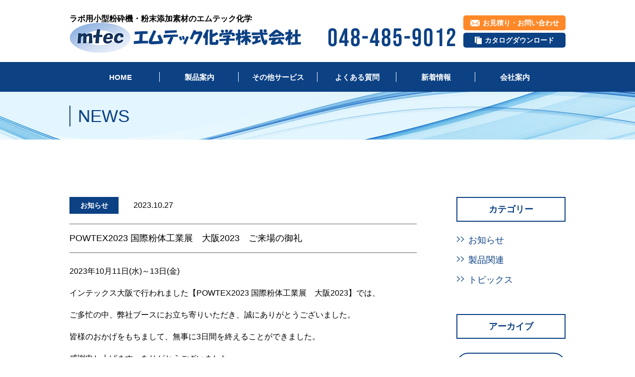

--- FILE ---
content_type: text/html; charset=UTF-8
request_url: https://mtec-chem.co.jp/powtex2023-%E5%9B%BD%E9%9A%9B%E7%B2%89%E4%BD%93%E5%B7%A5%E6%A5%AD%E5%B1%95%E3%80%80%E5%A4%A7%E9%98%AA2023%E3%80%80%E3%81%94%E6%9D%A5%E5%A0%B4%E3%81%AE%E5%BE%A1%E7%A4%BC/
body_size: 46699
content:

<!DOCTYPE html>
<html lang="ja">
<head>
<meta charset="UTF-8"/>
<meta http-equiv="X-UA-Compatible" content="IE=edge"/>
<meta name="viewport" content="width=device-width,initial-scale=1"/>
<script src="https://mtec-chem.co.jp/wp-content/themes/mtec/js/ve.1.0.4.min.js"></script>
<script src="https://mtec-chem.co.jp/wp-content/themes/mtec/js/ve.js"></script>

<meta name="format-detection" content="telephone=no"/>
<!-- font-->
<link rel="preconnect" href="https://fonts.gstatic.com">
<link href="https://fonts.googleapis.com/css2?family=Noto+Serif+JP:wght@600&display=swap" rel="stylesheet">

<!-- Global site tag (gtag.js) - Google Analytics -->
<script async src="https://www.googletagmanager.com/gtag/js?id=UA-187645839-1"></script>
<script>
  window.dataLayer = window.dataLayer || [];
  function gtag(){dataLayer.push(arguments);}
  gtag('js', new Date());

  gtag('config', 'UA-187645839-1');
</script>
<meta name="google-site-verification" content="1NY4NB9mO5SgbbUbWQkeLZieY_KmuUN8xUnB0CxuDHA" />

		<!-- All in One SEO 4.7.1.1 - aioseo.com -->
		<title>POWTEX2023 国際粉体工業展 大阪2023 ご来場の御礼 - エムテック化学株式会社</title>
		<meta name="description" content="2023年10月11日(水)～13日(金) インテックス大阪で行われました【POWTEX2023 国際粉体工業" />
		<meta name="robots" content="max-image-preview:large" />
		<link rel="canonical" href="https://mtec-chem.co.jp/powtex2023-%e5%9b%bd%e9%9a%9b%e7%b2%89%e4%bd%93%e5%b7%a5%e6%a5%ad%e5%b1%95%e3%80%80%e5%a4%a7%e9%98%aa2023%e3%80%80%e3%81%94%e6%9d%a5%e5%a0%b4%e3%81%ae%e5%be%a1%e7%a4%bc/" />
		<meta name="generator" content="All in One SEO (AIOSEO) 4.7.1.1" />
		<meta property="og:locale" content="ja_JP" />
		<meta property="og:site_name" content="エムテック化学株式会社 -" />
		<meta property="og:type" content="article" />
		<meta property="og:title" content="POWTEX2023 国際粉体工業展 大阪2023 ご来場の御礼 - エムテック化学株式会社" />
		<meta property="og:description" content="2023年10月11日(水)～13日(金) インテックス大阪で行われました【POWTEX2023 国際粉体工業" />
		<meta property="og:url" content="https://mtec-chem.co.jp/powtex2023-%e5%9b%bd%e9%9a%9b%e7%b2%89%e4%bd%93%e5%b7%a5%e6%a5%ad%e5%b1%95%e3%80%80%e5%a4%a7%e9%98%aa2023%e3%80%80%e3%81%94%e6%9d%a5%e5%a0%b4%e3%81%ae%e5%be%a1%e7%a4%bc/" />
		<meta property="article:published_time" content="2023-10-27T08:04:18+00:00" />
		<meta property="article:modified_time" content="2023-10-27T08:04:18+00:00" />
		<meta name="twitter:card" content="summary" />
		<meta name="twitter:title" content="POWTEX2023 国際粉体工業展 大阪2023 ご来場の御礼 - エムテック化学株式会社" />
		<meta name="twitter:description" content="2023年10月11日(水)～13日(金) インテックス大阪で行われました【POWTEX2023 国際粉体工業" />
		<script type="application/ld+json" class="aioseo-schema">
			{"@context":"https:\/\/schema.org","@graph":[{"@type":"BlogPosting","@id":"https:\/\/mtec-chem.co.jp\/powtex2023-%e5%9b%bd%e9%9a%9b%e7%b2%89%e4%bd%93%e5%b7%a5%e6%a5%ad%e5%b1%95%e3%80%80%e5%a4%a7%e9%98%aa2023%e3%80%80%e3%81%94%e6%9d%a5%e5%a0%b4%e3%81%ae%e5%be%a1%e7%a4%bc\/#blogposting","name":"POWTEX2023 \u56fd\u969b\u7c89\u4f53\u5de5\u696d\u5c55 \u5927\u962a2023 \u3054\u6765\u5834\u306e\u5fa1\u793c - \u30a8\u30e0\u30c6\u30c3\u30af\u5316\u5b66\u682a\u5f0f\u4f1a\u793e","headline":"POWTEX2023 \u56fd\u969b\u7c89\u4f53\u5de5\u696d\u5c55\u3000\u5927\u962a2023\u3000\u3054\u6765\u5834\u306e\u5fa1\u793c","author":{"@id":"https:\/\/mtec-chem.co.jp\/author\/mtec-staff\/#author"},"publisher":{"@id":"https:\/\/mtec-chem.co.jp\/#organization"},"image":{"@type":"ImageObject","url":"http:\/\/mtec-chem.co.jp\/wp-content\/uploads\/2023\/10\/IMG_3008.jpg","@id":"https:\/\/mtec-chem.co.jp\/powtex2023-%e5%9b%bd%e9%9a%9b%e7%b2%89%e4%bd%93%e5%b7%a5%e6%a5%ad%e5%b1%95%e3%80%80%e5%a4%a7%e9%98%aa2023%e3%80%80%e3%81%94%e6%9d%a5%e5%a0%b4%e3%81%ae%e5%be%a1%e7%a4%bc\/#articleImage"},"datePublished":"2023-10-27T17:04:18+09:00","dateModified":"2023-10-27T17:04:18+09:00","inLanguage":"ja","mainEntityOfPage":{"@id":"https:\/\/mtec-chem.co.jp\/powtex2023-%e5%9b%bd%e9%9a%9b%e7%b2%89%e4%bd%93%e5%b7%a5%e6%a5%ad%e5%b1%95%e3%80%80%e5%a4%a7%e9%98%aa2023%e3%80%80%e3%81%94%e6%9d%a5%e5%a0%b4%e3%81%ae%e5%be%a1%e7%a4%bc\/#webpage"},"isPartOf":{"@id":"https:\/\/mtec-chem.co.jp\/powtex2023-%e5%9b%bd%e9%9a%9b%e7%b2%89%e4%bd%93%e5%b7%a5%e6%a5%ad%e5%b1%95%e3%80%80%e5%a4%a7%e9%98%aa2023%e3%80%80%e3%81%94%e6%9d%a5%e5%a0%b4%e3%81%ae%e5%be%a1%e7%a4%bc\/#webpage"},"articleSection":"\u304a\u77e5\u3089\u305b, POWTEX, \u30a4\u30f3\u30bf\u30fc\u30d5\u30a7\u30c3\u30af\u30b9, \u30d5\u30a1\u30fc\u30de\u30e9\u30dc, \u8a66\u9a13, \u7814\u7a76, \u7814\u7a76\u5ba4, \u30d0\u30a4\u30aa\u30b7\u30ea\u30ab, \u5316\u5b66, \u56fd\u969b\u7c89\u4f53\u5de5\u696d\u5c55, \u7c89\u4f53\u5de5\u696d\u5c55, \u30b7\u30eb\u30af, \u30c6\u30d5\u30ed\u30f3, \u30b7\u30ea\u30ab, \u7c89\u7815, \u5c0f\u578b, \u5353\u4e0a, \u7c89\u7815\u6a5f, \u30b8\u30a7\u30c3\u30c8\u30df\u30eb, \u30a8\u30e0\u30c6\u30c3\u30af"},{"@type":"BreadcrumbList","@id":"https:\/\/mtec-chem.co.jp\/powtex2023-%e5%9b%bd%e9%9a%9b%e7%b2%89%e4%bd%93%e5%b7%a5%e6%a5%ad%e5%b1%95%e3%80%80%e5%a4%a7%e9%98%aa2023%e3%80%80%e3%81%94%e6%9d%a5%e5%a0%b4%e3%81%ae%e5%be%a1%e7%a4%bc\/#breadcrumblist","itemListElement":[{"@type":"ListItem","@id":"https:\/\/mtec-chem.co.jp\/#listItem","position":1,"name":"\u5bb6","item":"https:\/\/mtec-chem.co.jp\/","nextItem":"https:\/\/mtec-chem.co.jp\/powtex2023-%e5%9b%bd%e9%9a%9b%e7%b2%89%e4%bd%93%e5%b7%a5%e6%a5%ad%e5%b1%95%e3%80%80%e5%a4%a7%e9%98%aa2023%e3%80%80%e3%81%94%e6%9d%a5%e5%a0%b4%e3%81%ae%e5%be%a1%e7%a4%bc\/#listItem"},{"@type":"ListItem","@id":"https:\/\/mtec-chem.co.jp\/powtex2023-%e5%9b%bd%e9%9a%9b%e7%b2%89%e4%bd%93%e5%b7%a5%e6%a5%ad%e5%b1%95%e3%80%80%e5%a4%a7%e9%98%aa2023%e3%80%80%e3%81%94%e6%9d%a5%e5%a0%b4%e3%81%ae%e5%be%a1%e7%a4%bc\/#listItem","position":2,"name":"POWTEX2023 \u56fd\u969b\u7c89\u4f53\u5de5\u696d\u5c55\u3000\u5927\u962a2023\u3000\u3054\u6765\u5834\u306e\u5fa1\u793c","previousItem":"https:\/\/mtec-chem.co.jp\/#listItem"}]},{"@type":"Organization","@id":"https:\/\/mtec-chem.co.jp\/#organization","name":"\u30b8\u30a7\u30c3\u30c8\u30df\u30eb\u30fb\u8a66\u9a13\u5ba4\u7528\u5c0f\u578b\u7c89\u7815\u6a5f\u30fb\u7c89\u672b\u6dfb\u52a0\u7d20\u6750 | \u30a8\u30e0\u30c6\u30c3\u30af\u5316\u5b66\u682a\u5f0f\u4f1a\u793e","url":"https:\/\/mtec-chem.co.jp\/"},{"@type":"Person","@id":"https:\/\/mtec-chem.co.jp\/author\/mtec-staff\/#author","url":"https:\/\/mtec-chem.co.jp\/author\/mtec-staff\/","name":"mtec-staff","image":{"@type":"ImageObject","@id":"https:\/\/mtec-chem.co.jp\/powtex2023-%e5%9b%bd%e9%9a%9b%e7%b2%89%e4%bd%93%e5%b7%a5%e6%a5%ad%e5%b1%95%e3%80%80%e5%a4%a7%e9%98%aa2023%e3%80%80%e3%81%94%e6%9d%a5%e5%a0%b4%e3%81%ae%e5%be%a1%e7%a4%bc\/#authorImage","url":"https:\/\/secure.gravatar.com\/avatar\/282414cec28eae17ffa0c780535dc5b8?s=96&d=mm&r=g","width":96,"height":96,"caption":"mtec-staff"}},{"@type":"WebPage","@id":"https:\/\/mtec-chem.co.jp\/powtex2023-%e5%9b%bd%e9%9a%9b%e7%b2%89%e4%bd%93%e5%b7%a5%e6%a5%ad%e5%b1%95%e3%80%80%e5%a4%a7%e9%98%aa2023%e3%80%80%e3%81%94%e6%9d%a5%e5%a0%b4%e3%81%ae%e5%be%a1%e7%a4%bc\/#webpage","url":"https:\/\/mtec-chem.co.jp\/powtex2023-%e5%9b%bd%e9%9a%9b%e7%b2%89%e4%bd%93%e5%b7%a5%e6%a5%ad%e5%b1%95%e3%80%80%e5%a4%a7%e9%98%aa2023%e3%80%80%e3%81%94%e6%9d%a5%e5%a0%b4%e3%81%ae%e5%be%a1%e7%a4%bc\/","name":"POWTEX2023 \u56fd\u969b\u7c89\u4f53\u5de5\u696d\u5c55 \u5927\u962a2023 \u3054\u6765\u5834\u306e\u5fa1\u793c - \u30a8\u30e0\u30c6\u30c3\u30af\u5316\u5b66\u682a\u5f0f\u4f1a\u793e","description":"2023\u5e7410\u670811\u65e5(\u6c34)\uff5e13\u65e5(\u91d1) \u30a4\u30f3\u30c6\u30c3\u30af\u30b9\u5927\u962a\u3067\u884c\u308f\u308c\u307e\u3057\u305f\u3010POWTEX2023 \u56fd\u969b\u7c89\u4f53\u5de5\u696d","inLanguage":"ja","isPartOf":{"@id":"https:\/\/mtec-chem.co.jp\/#website"},"breadcrumb":{"@id":"https:\/\/mtec-chem.co.jp\/powtex2023-%e5%9b%bd%e9%9a%9b%e7%b2%89%e4%bd%93%e5%b7%a5%e6%a5%ad%e5%b1%95%e3%80%80%e5%a4%a7%e9%98%aa2023%e3%80%80%e3%81%94%e6%9d%a5%e5%a0%b4%e3%81%ae%e5%be%a1%e7%a4%bc\/#breadcrumblist"},"author":{"@id":"https:\/\/mtec-chem.co.jp\/author\/mtec-staff\/#author"},"creator":{"@id":"https:\/\/mtec-chem.co.jp\/author\/mtec-staff\/#author"},"datePublished":"2023-10-27T17:04:18+09:00","dateModified":"2023-10-27T17:04:18+09:00"},{"@type":"WebSite","@id":"https:\/\/mtec-chem.co.jp\/#website","url":"https:\/\/mtec-chem.co.jp\/","name":"\u30a8\u30e0\u30c6\u30c3\u30af\u5316\u5b66\u682a\u5f0f\u4f1a\u793e","inLanguage":"ja","publisher":{"@id":"https:\/\/mtec-chem.co.jp\/#organization"}}]}
		</script>
		<!-- All in One SEO -->

<link rel='dns-prefetch' href='//yubinbango.github.io' />
<link rel='dns-prefetch' href='//kit.fontawesome.com' />
<link rel="alternate" type="application/rss+xml" title="エムテック化学株式会社 &raquo; POWTEX2023 国際粉体工業展　大阪2023　ご来場の御礼 のコメントのフィード" href="https://mtec-chem.co.jp/powtex2023-%e5%9b%bd%e9%9a%9b%e7%b2%89%e4%bd%93%e5%b7%a5%e6%a5%ad%e5%b1%95%e3%80%80%e5%a4%a7%e9%98%aa2023%e3%80%80%e3%81%94%e6%9d%a5%e5%a0%b4%e3%81%ae%e5%be%a1%e7%a4%bc/feed/" />
<script type="text/javascript">
/* <![CDATA[ */
window._wpemojiSettings = {"baseUrl":"https:\/\/s.w.org\/images\/core\/emoji\/15.0.3\/72x72\/","ext":".png","svgUrl":"https:\/\/s.w.org\/images\/core\/emoji\/15.0.3\/svg\/","svgExt":".svg","source":{"concatemoji":"https:\/\/mtec-chem.co.jp\/wp-includes\/js\/wp-emoji-release.min.js?ver=6.6.4"}};
/*! This file is auto-generated */
!function(i,n){var o,s,e;function c(e){try{var t={supportTests:e,timestamp:(new Date).valueOf()};sessionStorage.setItem(o,JSON.stringify(t))}catch(e){}}function p(e,t,n){e.clearRect(0,0,e.canvas.width,e.canvas.height),e.fillText(t,0,0);var t=new Uint32Array(e.getImageData(0,0,e.canvas.width,e.canvas.height).data),r=(e.clearRect(0,0,e.canvas.width,e.canvas.height),e.fillText(n,0,0),new Uint32Array(e.getImageData(0,0,e.canvas.width,e.canvas.height).data));return t.every(function(e,t){return e===r[t]})}function u(e,t,n){switch(t){case"flag":return n(e,"\ud83c\udff3\ufe0f\u200d\u26a7\ufe0f","\ud83c\udff3\ufe0f\u200b\u26a7\ufe0f")?!1:!n(e,"\ud83c\uddfa\ud83c\uddf3","\ud83c\uddfa\u200b\ud83c\uddf3")&&!n(e,"\ud83c\udff4\udb40\udc67\udb40\udc62\udb40\udc65\udb40\udc6e\udb40\udc67\udb40\udc7f","\ud83c\udff4\u200b\udb40\udc67\u200b\udb40\udc62\u200b\udb40\udc65\u200b\udb40\udc6e\u200b\udb40\udc67\u200b\udb40\udc7f");case"emoji":return!n(e,"\ud83d\udc26\u200d\u2b1b","\ud83d\udc26\u200b\u2b1b")}return!1}function f(e,t,n){var r="undefined"!=typeof WorkerGlobalScope&&self instanceof WorkerGlobalScope?new OffscreenCanvas(300,150):i.createElement("canvas"),a=r.getContext("2d",{willReadFrequently:!0}),o=(a.textBaseline="top",a.font="600 32px Arial",{});return e.forEach(function(e){o[e]=t(a,e,n)}),o}function t(e){var t=i.createElement("script");t.src=e,t.defer=!0,i.head.appendChild(t)}"undefined"!=typeof Promise&&(o="wpEmojiSettingsSupports",s=["flag","emoji"],n.supports={everything:!0,everythingExceptFlag:!0},e=new Promise(function(e){i.addEventListener("DOMContentLoaded",e,{once:!0})}),new Promise(function(t){var n=function(){try{var e=JSON.parse(sessionStorage.getItem(o));if("object"==typeof e&&"number"==typeof e.timestamp&&(new Date).valueOf()<e.timestamp+604800&&"object"==typeof e.supportTests)return e.supportTests}catch(e){}return null}();if(!n){if("undefined"!=typeof Worker&&"undefined"!=typeof OffscreenCanvas&&"undefined"!=typeof URL&&URL.createObjectURL&&"undefined"!=typeof Blob)try{var e="postMessage("+f.toString()+"("+[JSON.stringify(s),u.toString(),p.toString()].join(",")+"));",r=new Blob([e],{type:"text/javascript"}),a=new Worker(URL.createObjectURL(r),{name:"wpTestEmojiSupports"});return void(a.onmessage=function(e){c(n=e.data),a.terminate(),t(n)})}catch(e){}c(n=f(s,u,p))}t(n)}).then(function(e){for(var t in e)n.supports[t]=e[t],n.supports.everything=n.supports.everything&&n.supports[t],"flag"!==t&&(n.supports.everythingExceptFlag=n.supports.everythingExceptFlag&&n.supports[t]);n.supports.everythingExceptFlag=n.supports.everythingExceptFlag&&!n.supports.flag,n.DOMReady=!1,n.readyCallback=function(){n.DOMReady=!0}}).then(function(){return e}).then(function(){var e;n.supports.everything||(n.readyCallback(),(e=n.source||{}).concatemoji?t(e.concatemoji):e.wpemoji&&e.twemoji&&(t(e.twemoji),t(e.wpemoji)))}))}((window,document),window._wpemojiSettings);
/* ]]> */
</script>
<style id='wp-emoji-styles-inline-css' type='text/css'>

	img.wp-smiley, img.emoji {
		display: inline !important;
		border: none !important;
		box-shadow: none !important;
		height: 1em !important;
		width: 1em !important;
		margin: 0 0.07em !important;
		vertical-align: -0.1em !important;
		background: none !important;
		padding: 0 !important;
	}
</style>
<style id='classic-theme-styles-inline-css' type='text/css'>
/*! This file is auto-generated */
.wp-block-button__link{color:#fff;background-color:#32373c;border-radius:9999px;box-shadow:none;text-decoration:none;padding:calc(.667em + 2px) calc(1.333em + 2px);font-size:1.125em}.wp-block-file__button{background:#32373c;color:#fff;text-decoration:none}
</style>
<style id='global-styles-inline-css' type='text/css'>
:root{--wp--preset--aspect-ratio--square: 1;--wp--preset--aspect-ratio--4-3: 4/3;--wp--preset--aspect-ratio--3-4: 3/4;--wp--preset--aspect-ratio--3-2: 3/2;--wp--preset--aspect-ratio--2-3: 2/3;--wp--preset--aspect-ratio--16-9: 16/9;--wp--preset--aspect-ratio--9-16: 9/16;--wp--preset--color--black: #000000;--wp--preset--color--cyan-bluish-gray: #abb8c3;--wp--preset--color--white: #ffffff;--wp--preset--color--pale-pink: #f78da7;--wp--preset--color--vivid-red: #cf2e2e;--wp--preset--color--luminous-vivid-orange: #ff6900;--wp--preset--color--luminous-vivid-amber: #fcb900;--wp--preset--color--light-green-cyan: #7bdcb5;--wp--preset--color--vivid-green-cyan: #00d084;--wp--preset--color--pale-cyan-blue: #8ed1fc;--wp--preset--color--vivid-cyan-blue: #0693e3;--wp--preset--color--vivid-purple: #9b51e0;--wp--preset--gradient--vivid-cyan-blue-to-vivid-purple: linear-gradient(135deg,rgba(6,147,227,1) 0%,rgb(155,81,224) 100%);--wp--preset--gradient--light-green-cyan-to-vivid-green-cyan: linear-gradient(135deg,rgb(122,220,180) 0%,rgb(0,208,130) 100%);--wp--preset--gradient--luminous-vivid-amber-to-luminous-vivid-orange: linear-gradient(135deg,rgba(252,185,0,1) 0%,rgba(255,105,0,1) 100%);--wp--preset--gradient--luminous-vivid-orange-to-vivid-red: linear-gradient(135deg,rgba(255,105,0,1) 0%,rgb(207,46,46) 100%);--wp--preset--gradient--very-light-gray-to-cyan-bluish-gray: linear-gradient(135deg,rgb(238,238,238) 0%,rgb(169,184,195) 100%);--wp--preset--gradient--cool-to-warm-spectrum: linear-gradient(135deg,rgb(74,234,220) 0%,rgb(151,120,209) 20%,rgb(207,42,186) 40%,rgb(238,44,130) 60%,rgb(251,105,98) 80%,rgb(254,248,76) 100%);--wp--preset--gradient--blush-light-purple: linear-gradient(135deg,rgb(255,206,236) 0%,rgb(152,150,240) 100%);--wp--preset--gradient--blush-bordeaux: linear-gradient(135deg,rgb(254,205,165) 0%,rgb(254,45,45) 50%,rgb(107,0,62) 100%);--wp--preset--gradient--luminous-dusk: linear-gradient(135deg,rgb(255,203,112) 0%,rgb(199,81,192) 50%,rgb(65,88,208) 100%);--wp--preset--gradient--pale-ocean: linear-gradient(135deg,rgb(255,245,203) 0%,rgb(182,227,212) 50%,rgb(51,167,181) 100%);--wp--preset--gradient--electric-grass: linear-gradient(135deg,rgb(202,248,128) 0%,rgb(113,206,126) 100%);--wp--preset--gradient--midnight: linear-gradient(135deg,rgb(2,3,129) 0%,rgb(40,116,252) 100%);--wp--preset--font-size--small: 13px;--wp--preset--font-size--medium: 20px;--wp--preset--font-size--large: 36px;--wp--preset--font-size--x-large: 42px;--wp--preset--spacing--20: 0.44rem;--wp--preset--spacing--30: 0.67rem;--wp--preset--spacing--40: 1rem;--wp--preset--spacing--50: 1.5rem;--wp--preset--spacing--60: 2.25rem;--wp--preset--spacing--70: 3.38rem;--wp--preset--spacing--80: 5.06rem;--wp--preset--shadow--natural: 6px 6px 9px rgba(0, 0, 0, 0.2);--wp--preset--shadow--deep: 12px 12px 50px rgba(0, 0, 0, 0.4);--wp--preset--shadow--sharp: 6px 6px 0px rgba(0, 0, 0, 0.2);--wp--preset--shadow--outlined: 6px 6px 0px -3px rgba(255, 255, 255, 1), 6px 6px rgba(0, 0, 0, 1);--wp--preset--shadow--crisp: 6px 6px 0px rgba(0, 0, 0, 1);}:where(.is-layout-flex){gap: 0.5em;}:where(.is-layout-grid){gap: 0.5em;}body .is-layout-flex{display: flex;}.is-layout-flex{flex-wrap: wrap;align-items: center;}.is-layout-flex > :is(*, div){margin: 0;}body .is-layout-grid{display: grid;}.is-layout-grid > :is(*, div){margin: 0;}:where(.wp-block-columns.is-layout-flex){gap: 2em;}:where(.wp-block-columns.is-layout-grid){gap: 2em;}:where(.wp-block-post-template.is-layout-flex){gap: 1.25em;}:where(.wp-block-post-template.is-layout-grid){gap: 1.25em;}.has-black-color{color: var(--wp--preset--color--black) !important;}.has-cyan-bluish-gray-color{color: var(--wp--preset--color--cyan-bluish-gray) !important;}.has-white-color{color: var(--wp--preset--color--white) !important;}.has-pale-pink-color{color: var(--wp--preset--color--pale-pink) !important;}.has-vivid-red-color{color: var(--wp--preset--color--vivid-red) !important;}.has-luminous-vivid-orange-color{color: var(--wp--preset--color--luminous-vivid-orange) !important;}.has-luminous-vivid-amber-color{color: var(--wp--preset--color--luminous-vivid-amber) !important;}.has-light-green-cyan-color{color: var(--wp--preset--color--light-green-cyan) !important;}.has-vivid-green-cyan-color{color: var(--wp--preset--color--vivid-green-cyan) !important;}.has-pale-cyan-blue-color{color: var(--wp--preset--color--pale-cyan-blue) !important;}.has-vivid-cyan-blue-color{color: var(--wp--preset--color--vivid-cyan-blue) !important;}.has-vivid-purple-color{color: var(--wp--preset--color--vivid-purple) !important;}.has-black-background-color{background-color: var(--wp--preset--color--black) !important;}.has-cyan-bluish-gray-background-color{background-color: var(--wp--preset--color--cyan-bluish-gray) !important;}.has-white-background-color{background-color: var(--wp--preset--color--white) !important;}.has-pale-pink-background-color{background-color: var(--wp--preset--color--pale-pink) !important;}.has-vivid-red-background-color{background-color: var(--wp--preset--color--vivid-red) !important;}.has-luminous-vivid-orange-background-color{background-color: var(--wp--preset--color--luminous-vivid-orange) !important;}.has-luminous-vivid-amber-background-color{background-color: var(--wp--preset--color--luminous-vivid-amber) !important;}.has-light-green-cyan-background-color{background-color: var(--wp--preset--color--light-green-cyan) !important;}.has-vivid-green-cyan-background-color{background-color: var(--wp--preset--color--vivid-green-cyan) !important;}.has-pale-cyan-blue-background-color{background-color: var(--wp--preset--color--pale-cyan-blue) !important;}.has-vivid-cyan-blue-background-color{background-color: var(--wp--preset--color--vivid-cyan-blue) !important;}.has-vivid-purple-background-color{background-color: var(--wp--preset--color--vivid-purple) !important;}.has-black-border-color{border-color: var(--wp--preset--color--black) !important;}.has-cyan-bluish-gray-border-color{border-color: var(--wp--preset--color--cyan-bluish-gray) !important;}.has-white-border-color{border-color: var(--wp--preset--color--white) !important;}.has-pale-pink-border-color{border-color: var(--wp--preset--color--pale-pink) !important;}.has-vivid-red-border-color{border-color: var(--wp--preset--color--vivid-red) !important;}.has-luminous-vivid-orange-border-color{border-color: var(--wp--preset--color--luminous-vivid-orange) !important;}.has-luminous-vivid-amber-border-color{border-color: var(--wp--preset--color--luminous-vivid-amber) !important;}.has-light-green-cyan-border-color{border-color: var(--wp--preset--color--light-green-cyan) !important;}.has-vivid-green-cyan-border-color{border-color: var(--wp--preset--color--vivid-green-cyan) !important;}.has-pale-cyan-blue-border-color{border-color: var(--wp--preset--color--pale-cyan-blue) !important;}.has-vivid-cyan-blue-border-color{border-color: var(--wp--preset--color--vivid-cyan-blue) !important;}.has-vivid-purple-border-color{border-color: var(--wp--preset--color--vivid-purple) !important;}.has-vivid-cyan-blue-to-vivid-purple-gradient-background{background: var(--wp--preset--gradient--vivid-cyan-blue-to-vivid-purple) !important;}.has-light-green-cyan-to-vivid-green-cyan-gradient-background{background: var(--wp--preset--gradient--light-green-cyan-to-vivid-green-cyan) !important;}.has-luminous-vivid-amber-to-luminous-vivid-orange-gradient-background{background: var(--wp--preset--gradient--luminous-vivid-amber-to-luminous-vivid-orange) !important;}.has-luminous-vivid-orange-to-vivid-red-gradient-background{background: var(--wp--preset--gradient--luminous-vivid-orange-to-vivid-red) !important;}.has-very-light-gray-to-cyan-bluish-gray-gradient-background{background: var(--wp--preset--gradient--very-light-gray-to-cyan-bluish-gray) !important;}.has-cool-to-warm-spectrum-gradient-background{background: var(--wp--preset--gradient--cool-to-warm-spectrum) !important;}.has-blush-light-purple-gradient-background{background: var(--wp--preset--gradient--blush-light-purple) !important;}.has-blush-bordeaux-gradient-background{background: var(--wp--preset--gradient--blush-bordeaux) !important;}.has-luminous-dusk-gradient-background{background: var(--wp--preset--gradient--luminous-dusk) !important;}.has-pale-ocean-gradient-background{background: var(--wp--preset--gradient--pale-ocean) !important;}.has-electric-grass-gradient-background{background: var(--wp--preset--gradient--electric-grass) !important;}.has-midnight-gradient-background{background: var(--wp--preset--gradient--midnight) !important;}.has-small-font-size{font-size: var(--wp--preset--font-size--small) !important;}.has-medium-font-size{font-size: var(--wp--preset--font-size--medium) !important;}.has-large-font-size{font-size: var(--wp--preset--font-size--large) !important;}.has-x-large-font-size{font-size: var(--wp--preset--font-size--x-large) !important;}
:where(.wp-block-post-template.is-layout-flex){gap: 1.25em;}:where(.wp-block-post-template.is-layout-grid){gap: 1.25em;}
:where(.wp-block-columns.is-layout-flex){gap: 2em;}:where(.wp-block-columns.is-layout-grid){gap: 2em;}
:root :where(.wp-block-pullquote){font-size: 1.5em;line-height: 1.6;}
</style>
<link rel='stylesheet' id='contact-form-7-css' href='https://mtec-chem.co.jp/wp-content/plugins/contact-form-7/includes/css/styles.css?ver=5.9.8' type='text/css' media='all' />
<link rel='stylesheet' id='wp-pagenavi-css' href='https://mtec-chem.co.jp/wp-content/plugins/wp-pagenavi/pagenavi-css.css?ver=2.70' type='text/css' media='all' />
<link rel='stylesheet' id='reset-css' href='https://mtec-chem.co.jp/wp-content/themes/mtec/css/reset.css?ver=6.6.4' type='text/css' media='all' />
<link rel='stylesheet' id='slick-css' href='https://mtec-chem.co.jp/wp-content/themes/mtec/css/slick.css?ver=6.6.4' type='text/css' media='all' />
<link rel='stylesheet' id='slick-theme-css' href='https://mtec-chem.co.jp/wp-content/themes/mtec/css/slick-theme.css?ver=6.6.4' type='text/css' media='all' />
<link rel='stylesheet' id='style-css' href='https://mtec-chem.co.jp/wp-content/themes/mtec/css/style.css?ver=6.6.4' type='text/css' media='all' />
<link rel='stylesheet' id='layout-css' href='https://mtec-chem.co.jp/wp-content/themes/mtec/css/page.css?ver=6.6.4' type='text/css' media='all' />
<link rel="https://api.w.org/" href="https://mtec-chem.co.jp/wp-json/" /><link rel="alternate" title="JSON" type="application/json" href="https://mtec-chem.co.jp/wp-json/wp/v2/posts/492" /><link rel="EditURI" type="application/rsd+xml" title="RSD" href="https://mtec-chem.co.jp/xmlrpc.php?rsd" />
<meta name="generator" content="WordPress 6.6.4" />
<link rel='shortlink' href='https://mtec-chem.co.jp/?p=492' />
<link rel="alternate" title="oEmbed (JSON)" type="application/json+oembed" href="https://mtec-chem.co.jp/wp-json/oembed/1.0/embed?url=https%3A%2F%2Fmtec-chem.co.jp%2Fpowtex2023-%25e5%259b%25bd%25e9%259a%259b%25e7%25b2%2589%25e4%25bd%2593%25e5%25b7%25a5%25e6%25a5%25ad%25e5%25b1%2595%25e3%2580%2580%25e5%25a4%25a7%25e9%2598%25aa2023%25e3%2580%2580%25e3%2581%2594%25e6%259d%25a5%25e5%25a0%25b4%25e3%2581%25ae%25e5%25be%25a1%25e7%25a4%25bc%2F" />
<link rel="alternate" title="oEmbed (XML)" type="text/xml+oembed" href="https://mtec-chem.co.jp/wp-json/oembed/1.0/embed?url=https%3A%2F%2Fmtec-chem.co.jp%2Fpowtex2023-%25e5%259b%25bd%25e9%259a%259b%25e7%25b2%2589%25e4%25bd%2593%25e5%25b7%25a5%25e6%25a5%25ad%25e5%25b1%2595%25e3%2580%2580%25e5%25a4%25a7%25e9%2598%25aa2023%25e3%2580%2580%25e3%2581%2594%25e6%259d%25a5%25e5%25a0%25b4%25e3%2581%25ae%25e5%25be%25a1%25e7%25a4%25bc%2F&#038;format=xml" />
<link rel="apple-touch-icon" sizes="60x60" href="/wp-content/uploads/fbrfg/apple-touch-icon.png">
<link rel="icon" type="image/png" sizes="32x32" href="/wp-content/uploads/fbrfg/favicon-32x32.png">
<link rel="icon" type="image/png" sizes="16x16" href="/wp-content/uploads/fbrfg/favicon-16x16.png">
<link rel="manifest" href="/wp-content/uploads/fbrfg/site.webmanifest">
<link rel="shortcut icon" href="/wp-content/uploads/fbrfg/favicon.ico">
<meta name="msapplication-TileColor" content="#da532c">
<meta name="msapplication-config" content="/wp-content/uploads/fbrfg/browserconfig.xml">
<meta name="theme-color" content="#ffffff"><link rel="icon" href="https://mtec-chem.co.jp/wp-content/uploads/2021/01/cropped-mtec_f_70_70-32x32.png" sizes="32x32" />
<link rel="icon" href="https://mtec-chem.co.jp/wp-content/uploads/2021/01/cropped-mtec_f_70_70-192x192.png" sizes="192x192" />
<link rel="apple-touch-icon" href="https://mtec-chem.co.jp/wp-content/uploads/2021/01/cropped-mtec_f_70_70-180x180.png" />
<meta name="msapplication-TileImage" content="https://mtec-chem.co.jp/wp-content/uploads/2021/01/cropped-mtec_f_70_70-270x270.png" />
</head>
<body class="post-template-default single single-post postid-492 single-format-standard class-name" id="powtex2023-%e5%9b%bd%e9%9a%9b%e7%b2%89%e4%bd%93%e5%b7%a5%e6%a5%ad%e5%b1%95%e3%80%80%e5%a4%a7%e9%98%aa2023%e3%80%80%e3%81%94%e6%9d%a5%e5%a0%b4%e3%81%ae%e5%be%a1%e7%a4%bc">
    <div id="pageWrapper">
      <header>
        <div class="container">
          <h1>
            <a href="/">
              <span><span>ラボ用小型粉砕機・粉末添加素材</span>のエムテック化学</span>
              <picture>
                <source media="(max-width:750px)" srcset="https://mtec-chem.co.jp/wp-content/themes/mtec/img/common/header-logo.png"/><img src="https://mtec-chem.co.jp/wp-content/themes/mtec/img/common/header-logo.png" alt="ラボ用小型粉砕機・粉末添加素材のエムテック化学 エムテック科学株式会社"/>
              </picture>
            </a>
          </h1>
          <div class="telWrap">
            <a href="tel:048-767-4362">
              <picture>
                <source media="(max-width:750px)" srcset="https://mtec-chem.co.jp/wp-content/themes/mtec/img/common/header-tel.png"/><img src="https://mtec-chem.co.jp/wp-content/themes/mtec/img/common/header-tel.png" alt="048-767-4362"/>
              </picture>
            </a>
          </div>
          <div class="btnWrap">
            <a href="/contact" class="contactBtn pc">
              <picture>
                <source media="(max-width:750px)" srcset="https://mtec-chem.co.jp/wp-content/themes/mtec/img/common/header-mail.png"/><img src="https://mtec-chem.co.jp/wp-content/themes/mtec/img/common/header-mail.png" alt="アイコン"/>
              </picture>
              <span>お見積り・お問い合わせ</span>
            </a>
            <a href="/contact" class="contactBtn sp">
              <picture>
                <source media="(max-width:750px)" srcset="https://mtec-chem.co.jp/wp-content/themes/mtec/img/common/header-mail-sp.png"/><img src="https://mtec-chem.co.jp/wp-content/themes/mtec/img/common/header-mail.png" alt="アイコン"/>
              </picture>
              <span>お見積り</span>
            </a>
            <a href="/download" class="downloadBtn pc">
              <picture>
                <source media="(max-width:750px)" srcset="https://mtec-chem.co.jp/wp-content/themes/mtec/img/common/header-document.png"/><img src="https://mtec-chem.co.jp/wp-content/themes/mtec/img/common/header-document.png" alt="アイコン"/>
              </picture>
              <span>カタログダウンロード</span>
            </a>
            <a href="/download" class="downloadBtn sp">
              <picture>
                <source media="(max-width:750px)" srcset="https://mtec-chem.co.jp/wp-content/themes/mtec/img/common/header-document-sp.png"/><img src="https://mtec-chem.co.jp/wp-content/themes/mtec/img/common/header-document.png" alt="アイコン"/>
              </picture>
              <span>カタログ</span>
            </a>
          </div>
          <div class="menuBtn close" id="menuBtn">
            <div class="barWrap"><span class="bar top"></span><span class="bar middle"></span><span class="bar bottom"></span></div>
            <span>MENU</span>
          </div>
          <div class="close-menu sp" id="closeMenu"></div>
        </div>
      </header>
      <nav id="gNav">
        <ul class="headerNav">
          <li class="item">
            <a href="/">HOME</a>
          </li>
          <li class="item parent product">
            <a href="/product01">製品案内</a>
            <ul>
              <li>
                <a href="/product01">ミニ・ジェットミル</a>
              </li>
              <li>
                <a href="/product05">EX-ミニジェットミル</a>
              </li>
              <li>
                <a href="/product06">ファイン・ジェットミル</a>
              </li>
              <li>
                <a href="/product03">PTFE パウダー</a>
              </li>
              <li>
                <a href="/product04">球状シリカ粉末</a>
              </li>
            </ul>
          </li>
          <li class="item parent">
            <a href="/servise">その他サービス</a>
            <ul>
              <li>
                <a href="/servise#sec01">粉砕試験</a>
              </li>
              <li>
                <a href="/servise#sec02">試験機レンタル</a>
              </li>
              <li>
                <a href="/servise#sec03">粉末添加素材サンプル粉販売</a>
              </li>
            </ul>
          </li>
          <li class="item">
            <a href="/faq">よくある質問</a>
          </li>
          <li class="item">
            <a href="/news">新着情報</a>
          </li>
          <li class="item">
            <a href="/company">会社案内</a>
          </li>
        </ul>
        <div class="menu-sp">
          <div class="btnWrap">
              <a href="/contact" class="menu-sp-contactBtn">
                <picture>
                  <source media="(max-width:750px)" srcset="https://mtec-chem.co.jp/wp-content/themes/mtec/img/common/header-mail-sp-menu.png"/><img src="https://mtec-chem.co.jp/wp-content/themes/mtec/img/common/header-mail-sp-menu.png" alt="アイコン"/>
                </picture>
                <span>お見積り・お問い合わせ</span>
              </a>
              <a href="/download" class="menu-sp-downloadBtn">
                <picture>
                  <source media="(max-width:750px)" srcset="https://mtec-chem.co.jp/wp-content/themes/mtec/img/common/header-document-sp-menu.png"/><img src="https://mtec-chem.co.jp/wp-content/themes/mtec/img/common/header-document-sp-menu.png" alt="アイコン"/>
                </picture>
                <span>カタログダウンロード</span>
              </a>
          </div>
          <p>WEB粉砕テストも可能です。まずはお問い合わせください。</p>
          <a class="menu-sp-tel" href="tel:048-767-4362">
            <picture>
              <source media="(max-width:750px)" srcset="https://mtec-chem.co.jp/wp-content/themes/mtec/img/common/header-tel-sp-menu.png"/><img src="https://mtec-chem.co.jp/wp-content/themes/mtec/img/common/header-tel-sp-menu.png" alt="アイコン"/>
            </picture>
          </a>
        </div>
      </nav><div class="pageTypeArea">
  <div class="container">
    <h1>NEWS</h1>
  </div>
</div>
<div class="column2">
  <main>
    <article>
      <div class="imgArea">      </div>
      <div class="postHeading">
        <div class="catArea"><a class="cat cat01" href="/category/cat01">お知らせ</a>
          <time datetime="2023-10-27T17:04:18+09:00">2023.10.27</time>
        </div>
        <h1>POWTEX2023 国際粉体工業展　大阪2023　ご来場の御礼</h1>
      </div>
      <div class="post">
                <p>2023年10月11日(水)～13日(金)</p>
<p>インテックス大阪で行われました【POWTEX2023 国際粉体工業展　大阪2023】では、</p>
<p>ご多忙の中、弊社ブースにお立ち寄りいただき、誠にありがとうございました。</p>
<p>皆様のおかげをもちまして、無事に3日間を終えることができました。</p>
<p>感謝申し上げます。ありがとうございました。</p>
<p><img fetchpriority="high" decoding="async" class="alignleft size-large wp-image-495" src="http://mtec-chem.co.jp/wp-content/uploads/2023/10/IMG_3008-1024x768.jpg" alt="" width="1024" height="768" srcset="https://mtec-chem.co.jp/wp-content/uploads/2023/10/IMG_3008-1024x768.jpg 1024w, https://mtec-chem.co.jp/wp-content/uploads/2023/10/IMG_3008-300x225.jpg 300w, https://mtec-chem.co.jp/wp-content/uploads/2023/10/IMG_3008-768x576.jpg 768w, https://mtec-chem.co.jp/wp-content/uploads/2023/10/IMG_3008-1536x1152.jpg 1536w, https://mtec-chem.co.jp/wp-content/uploads/2023/10/IMG_3008-2048x1536.jpg 2048w" sizes="(max-width: 1024px) 100vw, 1024px" /></p>
<p><img decoding="async" class="alignleft size-large wp-image-494" src="http://mtec-chem.co.jp/wp-content/uploads/2023/10/IMG_3006-1024x768.jpg" alt="" width="1024" height="768" srcset="https://mtec-chem.co.jp/wp-content/uploads/2023/10/IMG_3006-1024x768.jpg 1024w, https://mtec-chem.co.jp/wp-content/uploads/2023/10/IMG_3006-300x225.jpg 300w, https://mtec-chem.co.jp/wp-content/uploads/2023/10/IMG_3006-768x576.jpg 768w, https://mtec-chem.co.jp/wp-content/uploads/2023/10/IMG_3006-1536x1152.jpg 1536w, https://mtec-chem.co.jp/wp-content/uploads/2023/10/IMG_3006-2048x1536.jpg 2048w" sizes="(max-width: 1024px) 100vw, 1024px" /></p>
<p>&nbsp;</p>
<p>限られたお時間の中での説明でしたので、不足している部分もあったかと思います。</p>
<p>ご不明点等ございましたら、いつでも弊社にご連絡いただけましたら、</p>
<p>急ぎ対応させていただきますので、ご連絡お待ちしております。</p>
<p>&nbsp;</p>
<p>最後になりますが、エムテック化学はこれからも皆様のご期待にお応えできるよう</p>
<p>努めてまいります。</p>
<p>今後とも何卒よろしくお願いいたします。</p>
<p>ありがとうございました。</p>
                      </div>
    </article>    <div class="pagination">
      <div class="prev"><a href="https://mtec-chem.co.jp/2024%e5%b9%b4%e6%96%b0%e5%b9%b4%e3%81%ae%e3%81%94%e6%8c%a8%e6%8b%b6/" rel="next">前の記事へ</a></div>
      <div class="all"><a href="/news">一覧へ</a></div>
      <div class="next">
        <a href="https://mtec-chem.co.jp/powtex2023-%e5%9b%bd%e9%9a%9b%e7%b2%89%e4%bd%93%e5%b7%a5%e6%a5%ad%e5%b1%95-%e5%a4%a7%e9%98%aa2023%e3%80%80%e5%87%ba%e5%b1%95%e3%81%84%e3%81%9f%e3%81%97%e3%81%be%e3%81%99%ef%bc%81/" rel="prev">次の記事へ</a>        
        
        
        
      </div>
    </div>
  </main>
  <aside><div id="categories-3" class="widget widget_categories"><h3 class="widget_title">カテゴリー</h3>
			<ul>
					<li class="cat-item cat-item-2"><a href="https://mtec-chem.co.jp/category/cat01/">お知らせ</a>
</li>
	<li class="cat-item cat-item-1"><a href="https://mtec-chem.co.jp/category/cat02/">製品関連</a>
</li>
	<li class="cat-item cat-item-4"><a href="https://mtec-chem.co.jp/category/cat04/">トピックス</a>
</li>
			</ul>

			</div><div id="archives-3" class="widget widget_archive"><h3 class="widget_title">アーカイブ</h3>		<label class="screen-reader-text" for="archives-dropdown-3">アーカイブ</label>
		<select id="archives-dropdown-3" name="archive-dropdown">
			
			<option value="">月を選択</option>
				<option value='https://mtec-chem.co.jp/2026/01/'> 2026年1月 </option>
	<option value='https://mtec-chem.co.jp/2025/12/'> 2025年12月 </option>
	<option value='https://mtec-chem.co.jp/2025/11/'> 2025年11月 </option>
	<option value='https://mtec-chem.co.jp/2025/10/'> 2025年10月 </option>
	<option value='https://mtec-chem.co.jp/2025/09/'> 2025年9月 </option>
	<option value='https://mtec-chem.co.jp/2025/08/'> 2025年8月 </option>
	<option value='https://mtec-chem.co.jp/2025/07/'> 2025年7月 </option>
	<option value='https://mtec-chem.co.jp/2024/10/'> 2024年10月 </option>
	<option value='https://mtec-chem.co.jp/2024/06/'> 2024年6月 </option>
	<option value='https://mtec-chem.co.jp/2024/04/'> 2024年4月 </option>
	<option value='https://mtec-chem.co.jp/2024/01/'> 2024年1月 </option>
	<option value='https://mtec-chem.co.jp/2023/10/'> 2023年10月 </option>
	<option value='https://mtec-chem.co.jp/2023/08/'> 2023年8月 </option>
	<option value='https://mtec-chem.co.jp/2023/07/'> 2023年7月 </option>
	<option value='https://mtec-chem.co.jp/2023/06/'> 2023年6月 </option>
	<option value='https://mtec-chem.co.jp/2023/04/'> 2023年4月 </option>
	<option value='https://mtec-chem.co.jp/2023/01/'> 2023年1月 </option>
	<option value='https://mtec-chem.co.jp/2022/12/'> 2022年12月 </option>
	<option value='https://mtec-chem.co.jp/2022/11/'> 2022年11月 </option>
	<option value='https://mtec-chem.co.jp/2022/10/'> 2022年10月 </option>
	<option value='https://mtec-chem.co.jp/2022/08/'> 2022年8月 </option>
	<option value='https://mtec-chem.co.jp/2022/06/'> 2022年6月 </option>
	<option value='https://mtec-chem.co.jp/2022/04/'> 2022年4月 </option>
	<option value='https://mtec-chem.co.jp/2022/02/'> 2022年2月 </option>
	<option value='https://mtec-chem.co.jp/2021/12/'> 2021年12月 </option>
	<option value='https://mtec-chem.co.jp/2021/10/'> 2021年10月 </option>
	<option value='https://mtec-chem.co.jp/2021/09/'> 2021年9月 </option>
	<option value='https://mtec-chem.co.jp/2021/06/'> 2021年6月 </option>
	<option value='https://mtec-chem.co.jp/2021/05/'> 2021年5月 </option>
	<option value='https://mtec-chem.co.jp/2021/03/'> 2021年3月 </option>
	<option value='https://mtec-chem.co.jp/2021/02/'> 2021年2月 </option>
	<option value='https://mtec-chem.co.jp/2021/01/'> 2021年1月 </option>

		</select>

			<script type="text/javascript">
/* <![CDATA[ */

(function() {
	var dropdown = document.getElementById( "archives-dropdown-3" );
	function onSelectChange() {
		if ( dropdown.options[ dropdown.selectedIndex ].value !== '' ) {
			document.location.href = this.options[ this.selectedIndex ].value;
		}
	}
	dropdown.onchange = onSelectChange;
})();

/* ]]> */
</script>
</div></aside>
</div><script src="https://mtec-chem.co.jp/wp-content/themes/mtec/js/jquery-3.1.1.min.js"></script>
<script src="https://mtec-chem.co.jp/wp-content/themes/mtec/js/jquery.matchHeight.js"></script>
<script src="https://mtec-chem.co.jp/wp-content/themes/mtec/js/picturefill.min.js"></script>
<script src="https://mtec-chem.co.jp/wp-content/themes/mtec/js/slick.min.js"></script>
<script src="https://mtec-chem.co.jp/wp-content/themes/mtec/js/script.js"></script><div class="cvArea footerCvArea">
  <div class="telWrap">
    <p>WEB粉砕テストも可能です。<br class="pc">まずはお問い合わせください。</p>
    <a href="tel:048-767-4362">
      <picture>
        <source media="(max-width:750px)" srcset="https://mtec-chem.co.jp/wp-content/themes/mtec/img/common/cv-tel-sp.png"/><img src="https://mtec-chem.co.jp/wp-content/themes/mtec/img/common/cv-tel.png" alt="048-767-4362"/>
      </picture>
    </a>
  </div>
  <div class="btnWrap">
    <a href="/contact" class="contactBtn">
      <picture>
        <source media="(max-width:750px)" srcset="https://mtec-chem.co.jp/wp-content/themes/mtec/img/common/footer-mail-sp.png"/><img src="https://mtec-chem.co.jp/wp-content/themes/mtec/img/common/header-mail.png" alt="アイコン"/>
      </picture>
      <span>お見積り・<br class="sp">お問い合わせ</span>
    </a>
    <a href="/download" class="downloadBtn">
      <picture>
        <source media="(max-width:750px)" srcset="https://mtec-chem.co.jp/wp-content/themes/mtec/img/common/footer-document-sp.png"/><img src="https://mtec-chem.co.jp/wp-content/themes/mtec/img/common/header-document.png" alt="アイコン"/>
      </picture>
      <span>カタログ<br class="sp">ダウンロード</span>
    </a>
  </div>
</div>

<div class="youtubeArea">
  <p>
    <picture>
      <source media="(max-width:750px)" srcset="https://mtec-chem.co.jp/wp-content/themes/mtec/img/common/youtube-img01.png"/><img src="https://mtec-chem.co.jp/wp-content/themes/mtec/img/common/youtube-img01.png" alt="YouTube 製品動画をアップ中！"/>
    </picture>
  </p>
  <a href="https://www.youtube.com/channel/UCgPY1OI3-S_Hi15u0VYOGRg" target="_blank">
    <picture>
      <source media="(max-width:750px)" srcset="https://mtec-chem.co.jp/wp-content/themes/mtec/img/common/youtube-img02.png"/><img src="https://mtec-chem.co.jp/wp-content/themes/mtec/img/common/youtube-img02.png" alt="アイコン"/>
    </picture>
  </a>
</div>

<footer>
  <div class="container">
    <div class="top">
      <div class="logoArea">
        <a href="/">
          <picture>
            <source media="(max-width:750px)" srcset="https://mtec-chem.co.jp/wp-content/themes/mtec/img/common/footer-logo-sp.png"/><img src="https://mtec-chem.co.jp/wp-content/themes/mtec/img/common/footer-logo.png" alt=""/>
          </picture>
        </a>
      </div>
      <div class="footerNavWrap">
        <div class="footerNav">
          <div class="item">
            <a href="/">HOME</a>
          </div>
          <div class="item">
            <a href="/faq">よくある質問</a>
          </div>
          <div class="item">
            <a href="/news">新着情報</a>
          </div>
          <div class="item">
            <a href="/company">会社案内</a>
          </div>
        </div>
        <div class="footerNav">
          <div class="item parent">
            <a href="/product01">製品案内</a>
            <ul>
              <li>
                <a href="/product01">ミニ・ジェットミル</a>
              </li>
              <li>
                <a href="/product05">EX-ミニジェットミル</a>
              </li>
              <li>
                <a href="/product06">ファイン・ジェットミル</a>
              </li>
              <li>
                <a href="/product03">PTFE パウダー</a>
              </li>
              <li>
                <a href="/product04">球状シリカ粉末</a>
              </li>
            </ul>
          </div>
        </div>
        <div class="footerNav">
          <div class="item parent">
            <a href="/servise">その他サービス</a>
            <ul>
              <li>
                <a href="/servise#sec01">粉砕試験</a>
              </li>
              <li>
                <a href="/servise#sec02">試験機レンタル</a>
              </li>
              <li>
                <a href="/servise#sec03">粉末添加素材サンプル粉販売</a>
              </li>
            </ul>
          </div>
        </div>
      </div>
    </div>
    <div class="bottom">
      <div class="dlWrap">
        <dl>
          <dt>川口事務所・試験室</dt>
          <dd>〒333-0844<br>埼玉県川口市上青木3-12-18<br>SKIPシティ656研究室<br>TEL:048-485-9012 FAX:048-485-9013</dd>
        </dl>
        <dl>
          <dt>本社</dt>
          <dd>〒336-0932<br>埼玉県さいたま市緑区中尾<br>2095-5<br>TEL:048-699-6601</dd>
        </dl>
      </div>
    </div>
  </div>
</footer>
<!-- footer END-->
</div>
<script>
document.addEventListener( 'wpcf7mailsent', function( event ) {
location = '/thanks/';
}, false );
</script><script type="text/javascript" src="https://yubinbango.github.io/yubinbango/yubinbango.js" id="yubinbango-js"></script>
<script type="text/javascript" src="https://mtec-chem.co.jp/wp-includes/js/dist/hooks.min.js?ver=2810c76e705dd1a53b18" id="wp-hooks-js"></script>
<script type="text/javascript" src="https://mtec-chem.co.jp/wp-includes/js/dist/i18n.min.js?ver=5e580eb46a90c2b997e6" id="wp-i18n-js"></script>
<script type="text/javascript" id="wp-i18n-js-after">
/* <![CDATA[ */
wp.i18n.setLocaleData( { 'text direction\u0004ltr': [ 'ltr' ] } );
wp.i18n.setLocaleData( { 'text direction\u0004ltr': [ 'ltr' ] } );
/* ]]> */
</script>
<script type="text/javascript" src="https://mtec-chem.co.jp/wp-content/plugins/contact-form-7/includes/swv/js/index.js?ver=5.9.8" id="swv-js"></script>
<script type="text/javascript" id="contact-form-7-js-extra">
/* <![CDATA[ */
var wpcf7 = {"api":{"root":"https:\/\/mtec-chem.co.jp\/wp-json\/","namespace":"contact-form-7\/v1"}};
/* ]]> */
</script>
<script type="text/javascript" id="contact-form-7-js-translations">
/* <![CDATA[ */
( function( domain, translations ) {
	var localeData = translations.locale_data[ domain ] || translations.locale_data.messages;
	localeData[""].domain = domain;
	wp.i18n.setLocaleData( localeData, domain );
} )( "contact-form-7", {"translation-revision-date":"2024-07-17 08:16:16+0000","generator":"GlotPress\/4.0.1","domain":"messages","locale_data":{"messages":{"":{"domain":"messages","plural-forms":"nplurals=1; plural=0;","lang":"ja_JP"},"This contact form is placed in the wrong place.":["\u3053\u306e\u30b3\u30f3\u30bf\u30af\u30c8\u30d5\u30a9\u30fc\u30e0\u306f\u9593\u9055\u3063\u305f\u4f4d\u7f6e\u306b\u7f6e\u304b\u308c\u3066\u3044\u307e\u3059\u3002"],"Error:":["\u30a8\u30e9\u30fc:"]}},"comment":{"reference":"includes\/js\/index.js"}} );
/* ]]> */
</script>
<script type="text/javascript" src="https://mtec-chem.co.jp/wp-content/plugins/contact-form-7/includes/js/index.js?ver=5.9.8" id="contact-form-7-js"></script>
<script type="text/javascript" src="https://kit.fontawesome.com/691b7d2716.js?ver=6.6.4" id="fontawesome-js" crossorigin="anonymous"></script>
</body>
</html>

--- FILE ---
content_type: text/css
request_url: https://mtec-chem.co.jp/wp-content/themes/mtec/css/reset.css?ver=6.6.4
body_size: 3294
content:
@charset "UTF-8";
/* CSS Document */

/*--------------------------------------------------------------
reset
-------------------------------------------------------------- */

*{
	margin:0;
	padding:0;
	border: 0;
	outline: 0;
	font-size: 16px;
	background: transparent;
	box-sizing: border-box;
	list-style-type: none;
	border-collapse:collapse;
	line-height:1;
}

html,body{
	width: 100%;
	height: 100%;
}
a:link{
	text-decoration:none;
}
a:visited{
	text-decoration:none;
}
a:hover {
	text-decoration:none;
	opacity:0.7;
}
a:hover img {
	opacity:0.7;
}

html, body, div, span, applet, object, iframe, h1, h2, h3, h4, h5, h6, p, blockquote, pre, a, abbr, acronym, address, big, cite, code, del, dfn, em, img, ins, kbd, q, s, samp, small, strike, strong, sub, sup, tt, var, b, u, i, center, dl, dt, dd, ol, ul, li, fieldset, form, label, legend, table, caption, tbody, tfoot, thead, tr, th, td, article, aside, canvas, details, embed, figure, figcaption, footer, header, hgroup, menu, nav, output, ruby, section, summary, time, mark, audio, video {
	margin:0;
	padding:0;
	border:0;
	font-size:100%;
}
body {
	display:block;
}
ol,
ul {
	list-style:none;
}
blockquote,
q {
	quotes:none;
}
blockquote:before,
blockquote:after,
q:before,
q:after {
	content:'';
	content:none;
}
table {
	border-collapse:collapse;
	border-spacing:0;
}
caption,
th,
td {
	font-weight:normal;
	text-align:left;
}
h1,
h2,
h3,
h4,
h5,
h6 {
	clear:both;
}
html {
	font-size:100%;
	-webkit-tap-highlight-color:rgba(0,0,0,0);
	-webkit-text-size-adjust:100%;/**i-phoneのsafariの文字サイズ用のハック**/
	-ms-text-size-adjust:100%;
}
a,
a:link,
a:visited,
a:active,
a:hover { /* FireFox リンク選択時の点線を消す */
	/* overflow:hidden; */
	outline:none !important;
}
a:focus {
	outline:thin dotted;
}
article,
aside,
details,
figcaption,
figure,
footer,
header,
hgroup,
nav,
section {
	display:block;
}
audio,
canvas,
video {
	display:inline-block;
}
audio:not([controls]) {
	display:none;
}
del {
	color:#333;
}
ins {
	background:#fff9c0;
	text-decoration:none;
}
hr {
	background-color:#ccc;
	border:0;
	height:1px;
	margin:24px;
	margin-bottom:1.714285714rem;
}
sub,
sup {
	font-size:75%;
	line-height:0;
	position:relative;
	vertical-align:baseline;
}
sup {
	top:-0.5em;
}
sub {
	bottom:-0.25em;
}
small {
	font-size:smaller;
}
img {
	border:0;
	-ms-interpolation-mode:bicubic;
}

/*--------------------------------------------------------------
 opacity
----------------------------------------------------------------*/

a,
a img {
	border: 0;
	border-style: none;
}
a:hover,
a:hover img {
	opacity:0.8;
	filter:alpha(opacity=80);
	-ms-filter: "alpha( opacity=80 )";
}

/*--------------------------------------------------------------
 clearFix
----------------------------------------------------------------*/

.clearfix:after { /*floatの解除*/
	display:block;
	clear:both;
	height:0px;
	visibility:hidden;
	content:".";
}

.clearfix {min-height:1px; /*IE6、7対策*/}

* html .clearfix {
	height:1px;　/*\*//*/ /*MAC IE5.x対策*/
	height:auto;
	overflow:hidden;
	/**/
}

.clear {clear: both;}

/* Clearing floats */
.clear:after,
.wrapper:after,
.format-status .entry-header:after {
	clear:both;
}
.clear:before,
.clear:after,
.wrapper:before,
.wrapper:after,
.format-status .entry-header:before,
.format-status .entry-header:after {
	display:table;
	content:"";
}


--- FILE ---
content_type: text/css
request_url: https://mtec-chem.co.jp/wp-content/themes/mtec/css/style.css?ver=6.6.4
body_size: 27686
content:
@charset "UTF-8";
/*◆◇◆◇◆◇◆◇◆◇◆◇◆◇◆◇◆◇◆◇◆◇◆◇◆◇◆◇◆◇◆◇◆◇◆◇◆◇◆◇◆◇◆◇◆◇◆◇◆◇◆◇◆◇◆◇◆◇◆◇

	common

◆◇◆◇◆◇◆◇◆◇◆◇◆◇◆◇◆◇◆◇◆◇◆◇◆◇◆◇◆◇◆◇◆◇◆◇◆◇◆◇◆◇◆◇◆◇◆◇◆◇◆◇◆◇◆◇◆◇◆◇*/
/* Box sizing rules */
*,
*::before,
*::after {
  -webkit-box-sizing: border-box;
          box-sizing: border-box;
  font-size: 100%;
}

/* Remove default padding */
ul[class],
ol[class] {
  padding: 0;
}

/* Remove default margin */
body,
h1,
h2,
h3,
h4,
p,
ul[class],
ol[class],
li,
figure,
figcaption,
blockquote,
dl,
dd {
  margin: 0;
}

/* Set core body defaults */
body {
  min-height: 100vh;
  scroll-behavior: smooth;
  text-rendering: optimizeSpeed;
  line-height: 1.5;
}

/* Remove list styles on ul, ol elements with a class attribute */
ul[class],
ol[class] {
  list-style: none;
}

/* A elements that don't have a class get default styles */
a:not([class]) {
  -webkit-text-decoration-skip: ink;
          text-decoration-skip-ink: auto;
}

/* Make images easier to work with */
img {
  max-width: 100%;
  display: block;
}

/* Natural flow and rhythm in articles by default */
article > * + * {
  margin-top: 1em;
}

/* Inherit fonts for inputs and buttons */
input,
button,
textarea,
select {
  font: inherit;
}

/* Remove all animations and transitions for people that prefer not to see them */
@media (prefers-reduced-motion: reduce) {
  * {
    -webkit-animation-duration: 0.01ms !important;
            animation-duration: 0.01ms !important;
    -webkit-animation-iteration-count: 1 !important;
            animation-iteration-count: 1 !important;
    -webkit-transition-duration: 0.01ms !important;
         -o-transition-duration: 0.01ms !important;
            transition-duration: 0.01ms !important;
    scroll-behavior: auto !important;
  }
}

html {
  /* Sets a specific default `font-size` for user with `rem` type scales.*/
  font-size: 100%;
  /* Changes the default tap highlight to be completely transparent in iOS.*/
  -webkit-tap-highlight-color: rgba(0, 0, 0, 0);
}

body {
  min-width: 1100px;
  font-family: "Noto Sans JP", 游ゴシック体, "Yu Gothic", YuGothic, "ヒラギノ角ゴシック Pro", "Hiragino Kaku Gothic Pro", メイリオ, Meiryo, Osaka, "ＭＳ Ｐゴシック", "MS PGothic", Avenir, "Helvetica Neue", Helvetica, Arial, Verdana, Roboto, sans-serif;
  font-weight: 400;
  font-size: 16px;
  line-height: 1.5;
  color: #000;
  -webkit-print-color-adjust: exact;
}

* {
  font-family: "Noto Sans JP", 游ゴシック体, "Yu Gothic", YuGothic, "ヒラギノ角ゴシック Pro", "Hiragino Kaku Gothic Pro", メイリオ, Meiryo, Osaka, "ＭＳ Ｐゴシック", "MS PGothic", Avenir, "Helvetica Neue", Helvetica, Arial, Verdana, Roboto, sans-serif;
}

p {
  line-height: 1.5;
}

picture {
  display: block;
}

img {
  -webkit-flex-shrink: 0;
      -ms-flex-negative: 0;
          flex-shrink: 0;
  vertical-align: bottom;
  max-width: 100%;
  height: auto;
  margin: 0 auto;
}

a {
  color: #000000;
  -webkit-transition: .5s;
  -o-transition: .5s;
  transition: .5s;
}

a:hover {
  opacity: .7;
}

a:hover img {
  opacity: 1;
}

#pageWrapper {
  min-width: 1100px;
  overflow: hidden;
}

.container {
  max-width: 1000px;
  margin: 0 auto;
}

.sp {
  display: none;
}

.sans {
  font-family: "Noto Sans JP", 游ゴシック体, "Yu Gothic", YuGothic, "ヒラギノ角ゴシック Pro", "Hiragino Kaku Gothic Pro", メイリオ, Meiryo, Osaka, "ＭＳ Ｐゴシック", "MS PGothic", Avenir, "Helvetica Neue", Helvetica, Arial, Verdana, Roboto, sans-serif;
}

.serif {
  font-family: 'Noto Serif JP', serif;
}

.f-c-blue {
  color: #0c4184;
}

.f-c-orange {
  color: #ff8828;
}

.post ol{
  padding-left: 1em;
}
.post ol li{
  list-style: decimal;
}

input, select, textarea {
  -webkit-appearance: none;
  -moz-appearance: none;
  appearance: none;
}

@media (max-width: 750px) {
  body {
    min-width: auto;
    font-size: 24px;
    line-height: 1.5;
  }
  body.open {
    overflow: hidden;
  }
  p {
    font-size: 24px;
    line-height: 1.5;
  }
  .pc {
    display: none;
  }
  .sp {
    display: block;
  }
  #pageWrapper {
    min-width: auto;
    padding-top: 132px;
  }
}

#cvBtn {
  position: relative;
}

header {
  width: 100%;
  background: #fff;
}

header .container {
  display: -webkit-box;
  display: -webkit-flex;
  display: -ms-flexbox;
  display: flex;
  -webkit-box-align: end;
  -webkit-align-items: flex-end;
      -ms-flex-align: end;
          align-items: flex-end;
  padding: 30px 0 17px;
}

header #menuBtn {
  display: none;
}

header .telWrap {
  margin-left: auto;
  margin-bottom: 14px;
}

header .btnWrap {
  margin-left: 15px;
  margin-bottom: 12px;
}

header .contactBtn {
  display: -webkit-box;
  display: -webkit-flex;
  display: -ms-flexbox;
  display: flex;
  -webkit-box-align: center;
  -webkit-align-items: center;
      -ms-flex-align: center;
          align-items: center;
  -webkit-box-pack: center;
  -webkit-justify-content: center;
      -ms-flex-pack: center;
          justify-content: center;
  width: 206px;
  height: 30px;
  margin-bottom: 5px;
  border-radius: 5px;
  background: #ff8828;
  font-size: 14px;
  font-weight: 600;
  color: #fff;
}

header .contactBtn img {
  margin-right: 6px;
}

header .contactBtn.sp {
  display: none;
}

header .downloadBtn {
  display: -webkit-box;
  display: -webkit-flex;
  display: -ms-flexbox;
  display: flex;
  -webkit-box-align: center;
  -webkit-align-items: center;
      -ms-flex-align: center;
          align-items: center;
  -webkit-box-pack: center;
  -webkit-justify-content: center;
      -ms-flex-pack: center;
          justify-content: center;
  width: 206px;
  height: 30px;
  border-radius: 5px;
  background: #0c4184;
  font-size: 14px;
  font-weight: 600;
  color: #fff;
}

header .downloadBtn img {
  margin-right: 6px;
}

header .downloadBtn.sp {
  display: none;
}

header.scrolled {
  margin-bottom: 60px;
}

@media (max-width: 750px) {
  header {
    width: 100%;
    position: fixed;
    top: 0;
    left: 0;
    z-index: 998;
  }
  header .container {
    padding: 0 24px 29px 16px;
    height: 132px;
    background: #fff;
  }
  header h1 {
    margin-bottom: -12px;
  }
  header h1 span {
    font-size: 14px;
    color: #414141;
  }
  header h1 span > span {
    font-size: 20px;
  }
  header h1 img {
    width: 414px;
    margin-top: 6px;
  }
  header #menuBtn {
    display: -webkit-box;
    display: -webkit-flex;
    display: -ms-flexbox;
    display: flex;
    -webkit-box-orient: vertical;
    -webkit-box-direction: normal;
    -webkit-flex-direction: column;
        -ms-flex-direction: column;
            flex-direction: column;
    -webkit-box-align: center;
    -webkit-align-items: center;
        -ms-flex-align: center;
            align-items: center;
    margin-left: 20px;
  }
  header #menuBtn .barWrap {
    width: 56px;
    height: 40px;
    margin-bottom: 15px;
    position: relative;
  }
  header #menuBtn .bar {
    width: 56px;
    height: 4px;
    border-radius: 2px;
    background: #0c4184;
    position: absolute;
    left: 0;
    -webkit-transition: .5s;
    -o-transition: .5s;
    transition: .5s;
  }
  header #menuBtn .bar.top {
    top: 0;
  }
  header #menuBtn .bar.middle {
    top: 18px;
  }
  header #menuBtn .bar.bottom {
    top: 36px;
  }
  header #menuBtn span {
    font-size: 21px;
    line-height: 1;
    font-weight: 600;
    color: #0c4184;
  }
  header #menuBtn.open .bar.top {
    top: 20px;
    -webkit-transform: rotate(45deg);
        -ms-transform: rotate(45deg);
            transform: rotate(45deg);
  }
  header #menuBtn.open .bar.middle {
    opacity: 0;
  }
  header #menuBtn.open .bar.bottom {
    top: 20px;
    -webkit-transform: rotate(-45deg);
        -ms-transform: rotate(-45deg);
            transform: rotate(-45deg);
  }
  header #closeMenu {
    display: block;
    width: 100%;
    height: 100%;
    position: fixed;
    top: 0;
    left: 0;
    z-index: 990;
    opacity: 0;
    visibility: hidden;
  }
  header #closeMenu.open {
    opacity: 1;
    visibility: visible;
  }
  header .telWrap {
    display: none;
  }
  header .btnWrap {
    display: -webkit-box;
    display: -webkit-flex;
    display: -ms-flexbox;
    display: flex;
    margin-left: auto;
    margin-bottom: 0;
  }
  header .contactBtn {
    width: auto;
    height: auto;
    margin-right: 18px;
    margin-bottom: 0;
    border-radius: 0;
    background: transparent;
    font-size: 18px;
    color: #ff8828;
  }
  header .contactBtn picture {
    display: -webkit-box;
    display: -webkit-flex;
    display: -ms-flexbox;
    display: flex;
    -webkit-box-align: center;
    -webkit-align-items: center;
        -ms-flex-align: center;
            align-items: center;
    -webkit-box-pack: center;
    -webkit-justify-content: center;
        -ms-flex-pack: center;
            justify-content: center;
    height: 42px;
    margin-bottom: 12px;
  }
  header .contactBtn img {
    margin-right: auto;
  }
  header .contactBtn span {
    font-size: 18px;
  }
  header .contactBtn.pc {
    display: none;
  }
  header .contactBtn.sp {
    display: block;
  }
  header .downloadBtn {
    width: auto;
    height: auto;
    margin-bottom: 0;
    border-radius: 0;
    background: transparent;
    font-size: 18px;
    color: #0c4184;
  }
  header .downloadBtn picture {
    display: -webkit-box;
    display: -webkit-flex;
    display: -ms-flexbox;
    display: flex;
    -webkit-box-align: center;
    -webkit-align-items: center;
        -ms-flex-align: center;
            align-items: center;
    -webkit-box-pack: center;
    -webkit-justify-content: center;
        -ms-flex-pack: center;
            justify-content: center;
    height: 42px;
    margin-bottom: 12px;
  }
  header .downloadBtn img {
    margin-right: auto;
  }
  header .downloadBtn span {
    font-size: 18px;
  }
  header .downloadBtn.pc {
    display: none;
  }
  header .downloadBtn.sp {
    display: block;
  }
  header.scrolled {
    margin-bottom: 0;
  }
}

#gNav {
  background: #0c4184;
  position: relative;
  z-index: 999;
}

#gNav .headerNav {
  display: -webkit-box;
  display: -webkit-flex;
  display: -ms-flexbox;
  display: flex;
  -webkit-box-align: center;
  -webkit-align-items: center;
      -ms-flex-align: center;
          align-items: center;
  -webkit-box-pack: center;
  -webkit-justify-content: center;
      -ms-flex-pack: center;
          justify-content: center;
}

#gNav .item {
  width: 159px;
  padding: 22.5px 0;
  position: relative;
}

#gNav .item:before {
  content: '';
  display: block;
  width: 1px;
  height: 20px;
  background: #fff;
  position: absolute;
  top: 50%;
  right: 0;
  z-index: 1;
  -webkit-transform: translate(0, -50%);
      -ms-transform: translate(0, -50%);
          transform: translate(0, -50%);
}

#gNav .item a {
  display: block;
  width: 100%;
  font-size: 15px;
  line-height: 15px;
  font-weight: 600;
  text-align: center;
  color: #fff;
}

#gNav .item > ul {
  display: none;
}

#gNav .item.product {
  cursor: pointer;
}

#gNav .item.product ul {
  display: -webkit-box;
  display: -webkit-flex;
  display: -ms-flexbox;
  display: flex;
  -webkit-box-orient: vertical;
  -webkit-box-direction: normal;
  -webkit-flex-direction: column;
      -ms-flex-direction: column;
          flex-direction: column;
  width: 220px;
  padding: 15px 30px;
  background: #fff;
  position: absolute;
  top: 60px;
  left: 0;
  z-index: 1;
  -webkit-transition: .5s;
  -o-transition: .5s;
  transition: .5s;
  opacity: 0;
  visibility: hidden;
}

#gNav .item.product ul li {
  margin: 15px 0;
}

#gNav .item.product ul a {
  text-align: left;
  color: #333;
}

#gNav .item.product:hover > a {
  opacity: .7;
}

#gNav .item.product:hover ul {
  opacity: 1;
  visibility: visible;
}

#gNav .item:last-child:before {
  content: none;
}

#gNav .menu-sp {
  display: none;
}

#gNav.scrolled {
  width: 100%;
  position: fixed;
  top: 0;
  left: 0;
  z-index: 999;
}

@media (max-width: 750px) {
  #gNav {
    width: 100%;
    height: calc(100vh - 132px);
    padding: 0 0 200px;
    background: #fff;
    position: fixed;
    top: 132px;
    right: 0;
    z-index: 999;
    -webkit-transform: translate(100%, 0);
        -ms-transform: translate(100%, 0);
            transform: translate(100%, 0);
    -webkit-transition: .5s;
    -o-transition: .5s;
    transition: .5s;
    overflow-y: scroll;
  }
  #gNav .headerNav {
    -webkit-box-orient: vertical;
    -webkit-box-direction: normal;
    -webkit-flex-direction: column;
        -ms-flex-direction: column;
            flex-direction: column;
  }
  #gNav .item {
    width: 100%;
    padding: 0;
    background: #0c4184;
    border-bottom: 1px solid #fff;
    overflow: hidden;
  }
  #gNav .item > a {
    display: -webkit-box;
    display: -webkit-flex;
    display: -ms-flexbox;
    display: flex;
    -webkit-box-align: center;
    -webkit-align-items: center;
        -ms-flex-align: center;
            align-items: center;
    height: 122px;
    padding: 0 65px;
    font-size: 35px;
    position: relative;
  }
  #gNav .item > a:before {
    content: '';
    display: block;
    width: 28px;
    height: 28px;
    background: url(../img/common/header-sp-menu-arrow-right-fff.png) 50%/cover;
    position: absolute;
    top: 50%;
    right: 52px;
    z-index: 1;
    -webkit-transform: translate(0, -50%);
        -ms-transform: translate(0, -50%);
            transform: translate(0, -50%);
    -webkit-transition: .5s;
    -o-transition: .5s;
    transition: .5s;
  }
  #gNav .item ul {
    display: block;
    padding: 0 52px;
    background: #fff;
  }
  #gNav .item ul li {
    border-bottom: 1px solid #0c4184;
  }
  #gNav .item ul li:last-child {
    border-bottom: none;
  }
  #gNav .item ul a {
    display: -webkit-box;
    display: -webkit-flex;
    display: -ms-flexbox;
    display: flex;
    -webkit-box-align: center;
    -webkit-align-items: center;
        -ms-flex-align: center;
            align-items: center;
    height: 108px;
    font-size: 35px;
    color: #0c4184;
    position: relative;
  }
  #gNav .item ul a:before {
    content: '';
    display: block;
    width: 28px;
    height: 28px;
    background: url(../img/common/header-sp-menu-arrow-right-blue.png) 50%/cover;
    position: absolute;
    top: 50%;
    right: 0;
    z-index: 1;
    -webkit-transform: translate(0, -50%);
        -ms-transform: translate(0, -50%);
            transform: translate(0, -50%);
  }
  #gNav .item.product {
    cursor: pointer;
  }
  #gNav .item.product ul {
    width: 100%;
    padding: 0 52px;
    position: relative;
    top: 0;
    opacity: 1;
    visibility: visible;
  }
  #gNav .item.product ul li {
    margin: 0;
  }
  #gNav .item.product ul a {
    color: #0c4184;
  }
  #gNav .item.product:hover > a {
    opacity: 1;
  }
  #gNav .item.parent > a:hover {
    opacity: 1;
  }
  #gNav .item.parent ul {
    max-height: 0px;
    -webkit-transition: .5s;
    -o-transition: .5s;
    transition: .5s;
  }
  #gNav .item.parent ul.open {
    max-height: 545px;
  }
  #gNav .item.parent.clicked > a:before {
    width: 28px;
    height: 16px;
    background: url(../img/common/header-sp-menu-arrow-down-fff.png) 50%/cover;
  }
  #gNav .item:last-child {
    border-bottom: none;
  }
  #gNav .menu-sp {
    display: block;
    padding: 54px 0;
    background: #0c4184;
  }
  #gNav .menu-sp .menu-sp-contactBtn {
    display: -webkit-box;
    display: -webkit-flex;
    display: -ms-flexbox;
    display: flex;
    -webkit-box-align: center;
    -webkit-align-items: center;
        -ms-flex-align: center;
            align-items: center;
    -webkit-box-pack: center;
    -webkit-justify-content: center;
        -ms-flex-pack: center;
            justify-content: center;
    width: 678px;
    height: 124px;
    margin: 0 auto 20px;
    border-radius: 5px;
    background: #ff8828;
    font-size: 30px;
    font-weight: 600;
    color: #fff;
  }
  #gNav .menu-sp .menu-sp-contactBtn img {
    margin-right: 15px;
  }
  #gNav .menu-sp .menu-sp-downloadBtn {
    display: -webkit-box;
    display: -webkit-flex;
    display: -ms-flexbox;
    display: flex;
    -webkit-box-align: center;
    -webkit-align-items: center;
        -ms-flex-align: center;
            align-items: center;
    -webkit-box-pack: center;
    -webkit-justify-content: center;
        -ms-flex-pack: center;
            justify-content: center;
    width: 678px;
    height: 124px;
    margin: 0 auto;
    border-radius: 5px;
    background: #fff;
    font-size: 30px;
    font-weight: 600;
    color: #0c4184;
  }
  #gNav .menu-sp .menu-sp-downloadBtn img {
    margin-right: 15px;
  }
  #gNav .menu-sp p {
    margin: 40px 0 30px;
    font-size: 25px;
    text-align: center;
    color: #fff;
  }
  #gNav .menu-sp .menu-sp-tel {
    color: #fff;
  }
  #gNav.open {
    -webkit-transform: translate(0, 0);
        -ms-transform: translate(0, 0);
            transform: translate(0, 0);
  }
  #gNav.scrolled {
    top: 132px;
    left: auto;
  }
}

footer {
  background: #0c4184;
}

footer .container {
  padding-bottom: 100px;
}

footer .top {
  display: -webkit-box;
  display: -webkit-flex;
  display: -ms-flexbox;
  display: flex;
}

footer .footerNavWrap {
  display: -webkit-box;
  display: -webkit-flex;
  display: -ms-flexbox;
  display: flex;
  margin-left: auto;
  padding-top: 50px;
}

footer .footerNav {
  margin-right: 45px;
}

footer .footerNav .item a, footer .footerNav .item span {
  font-size: 15px;
  font-weight: 600;
  color: #fff;
}

footer .footerNav .item > a, footer .footerNav .item span {
  padding-left: 16px;
  position: relative;
}

footer .footerNav .item > a:before, footer .footerNav .item span:before {
  content: '';
  display: block;
  width: 8px;
  height: 8px;
  background: #fff;
  position: absolute;
  top: 4px;
  left: 0;
  z-index: 1;
}

footer .footerNav ul {
  height: 122px;
  border-left: 1px solid #fff;
  padding: 10px 0 0 15px;
  margin: 8px 0 0 3px;
}

footer .footerNav li {
  margin-bottom: 12px;
}

footer .footerNav:nth-child(1) .item {
  margin-bottom: 42px;
}

footer .footerNav:nth-child(1) .item:last-child {
  margin-bottom: 0;
}

footer .footerNav:last-child {
  margin-right: 0;
}

footer .logoArea {
  display: -webkit-box;
  display: -webkit-flex;
  display: -ms-flexbox;
  display: flex;
  -webkit-box-align: center;
  -webkit-align-items: center;
      -ms-flex-align: center;
          align-items: center;
  -webkit-box-pack: center;
  -webkit-justify-content: center;
      -ms-flex-pack: center;
          justify-content: center;
  width: 328px;
  min-width: 328px;
  height: 228px;
  background: #fff;
  -webkit-box-shadow: 4px 4px 7px 0 rgba(0, 0, 0, 0.33);
          box-shadow: 4px 4px 7px 0 rgba(0, 0, 0, 0.33);
  position: relative;
  top: -16px;
  z-index: 1;
}

footer .bottom .dlWrap {
  display: -webkit-box;
  display: -webkit-flex;
  display: -ms-flexbox;
  display: flex;
}

footer .bottom dl {
  width: 400px;
}

footer .bottom dl:nth-child(2) {
  margin-left: auto;
}

footer .bottom dt {
  display: -webkit-box;
  display: -webkit-flex;
  display: -ms-flexbox;
  display: flex;
  -webkit-box-align: center;
  -webkit-align-items: center;
      -ms-flex-align: center;
          align-items: center;
  -webkit-box-pack: center;
  -webkit-justify-content: center;
      -ms-flex-pack: center;
          justify-content: center;
  width: 217px;
  height: 34px;
  margin-bottom: 15px;
  border: 1px solid #fff;
  font-size: 17px;
  color: #fff;
}

footer .bottom dd {
  font-size: 15px;
  line-height: 1.5;
  color: #fff;
}

footer .bottom dd a {
  font-size: 15px;
  line-height: 1.5;
  color: #fff;
}

@media (max-width: 750px) {
  footer .top {
    -webkit-box-orient: vertical;
    -webkit-box-direction: reverse;
    -webkit-flex-direction: column-reverse;
        -ms-flex-direction: column-reverse;
            flex-direction: column-reverse;
  }
  footer .footerNavWrap {
    -webkit-box-orient: vertical;
    -webkit-box-direction: normal;
    -webkit-flex-direction: column;
        -ms-flex-direction: column;
            flex-direction: column;
    margin-left: 0;
    padding-top: 0;
  }
  footer .footerNav {
    margin-right: 0;
  }
  footer .footerNav .item {
    width: 100%;
    background: #fff;
    border-bottom: 3px solid #0c4184;
    overflow: hidden;
  }
  footer .footerNav .item > a {
    display: -webkit-box;
    display: -webkit-flex;
    display: -ms-flexbox;
    display: flex;
    -webkit-box-align: center;
    -webkit-align-items: center;
        -ms-flex-align: center;
            align-items: center;
    height: 122px;
    padding: 0 65px;
    font-size: 35px;
    color: #0c4184;
    position: relative;
  }
  footer .footerNav .item > a:before {
    content: '';
    display: block;
    width: 28px;
    height: 28px;
    background: url(../img/common/header-sp-menu-arrow-right-blue.png) 50%/cover;
    position: absolute;
    top: 50%;
    left: auto;
    right: 52px;
    z-index: 1;
    -webkit-transform: translate(0, -50%);
        -ms-transform: translate(0, -50%);
            transform: translate(0, -50%);
    -webkit-transition: .5s;
    -o-transition: .5s;
    transition: .5s;
  }
  footer .footerNav .item ul {
    display: block;
    height: auto;
    padding: 0 46px;
    margin: 0;
    background: #ececec;
    border-left: none;
  }
  footer .footerNav .item ul li {
    border-bottom: 1px solid #0c4184;
  }
  footer .footerNav .item ul li:last-child {
    margin: 0;
    border-bottom: none;
  }
  footer .footerNav .item ul a {
    display: -webkit-box;
    display: -webkit-flex;
    display: -ms-flexbox;
    display: flex;
    -webkit-box-align: center;
    -webkit-align-items: center;
        -ms-flex-align: center;
            align-items: center;
    height: 108px;
    font-size: 35px;
    color: #0c4184;
    position: relative;
  }
  footer .footerNav .item ul a:before {
    content: '';
    display: block;
    width: 28px;
    height: 28px;
    background: url(../img/common/header-sp-menu-arrow-right-blue.png) 50%/cover;
    position: absolute;
    top: 50%;
    right: 10px;
    z-index: 1;
    -webkit-transform: translate(0, -50%);
        -ms-transform: translate(0, -50%);
            transform: translate(0, -50%);
  }
  footer .footerNav .item.parent > a:hover {
    opacity: 1;
  }
  footer .footerNav .item.parent ul {
    max-height: 0px;
    -webkit-transition: .5s;
    -o-transition: .5s;
    transition: .5s;
  }
  footer .footerNav .item.parent ul.open {
    max-height: 500px;
    border-top: 3px solid #0c4184;
  }
  footer .footerNav .item.parent.clicked > a:before {
    width: 28px;
    height: 16px;
    background: url(../img/common/header-sp-menu-arrow-down-blue.png) 50%/cover;
  }
  footer .footerNav .item:first-child {
    border-top: 3px solid #0c4184;
  }
  footer .footerNav .item:last-child {
    border-bottom: none;
  }
  footer .footerNav:nth-child(1) .item {
    margin-bottom: 0;
  }
  footer .footerNav:nth-child(1) .item:last-child {
    margin-bottom: 0;
  }
  footer .footerNav:last-child {
    margin-right: 0;
  }
  footer .logoArea {
    width: 652px;
    min-width: auto;
    height: 150px;
    margin: 42px auto 0;
    -webkit-box-shadow: 4px 4px 7px 0 rgba(0, 0, 0, 0.33);
            box-shadow: 4px 4px 7px 0 rgba(0, 0, 0, 0.33);
    position: relative;
    top: 0;
    z-index: 1;
  }
  footer .bottom {
    margin-top: 54px;
  }
  footer .bottom .dlWrap {
    -webkit-box-orient: vertical;
    -webkit-box-direction: normal;
    -webkit-flex-direction: column;
        -ms-flex-direction: column;
            flex-direction: column;
    -webkit-box-align: center;
    -webkit-align-items: center;
        -ms-flex-align: center;
            align-items: center;
  }
  footer .bottom dl {
    width: 100%;
    text-align: center;
  }
  footer .bottom dl:nth-child(2) {
    margin-left: 0;
    margin-top: 55px;
  }
  footer .bottom dt {
    width: 390px;
    height: 63px;
    margin: 0 auto 20px;
    font-size: 30px;
  }
  footer .bottom dd {
    font-size: 25px;
  }
  footer .bottom dd a {
    font-size: 25px;
  }
}

.cvArea {
  width: 686px;
  padding: 28px 0;
  margin: 140px auto 100px;
  border: 3px solid #0c4184;
}

.cvArea .telWrap {
  display: -webkit-box;
  display: -webkit-flex;
  display: -ms-flexbox;
  display: flex;
  -webkit-box-align: center;
  -webkit-align-items: center;
      -ms-flex-align: center;
          align-items: center;
  -webkit-box-pack: center;
  -webkit-justify-content: center;
      -ms-flex-pack: center;
          justify-content: center;
  margin-bottom: 20px;
}

.cvArea .btnWrap {
  display: -webkit-box;
  display: -webkit-flex;
  display: -ms-flexbox;
  display: flex;
  -webkit-box-align: center;
  -webkit-align-items: center;
      -ms-flex-align: center;
          align-items: center;
  -webkit-box-pack: center;
  -webkit-justify-content: center;
      -ms-flex-pack: center;
          justify-content: center;
}

.cvArea .contactBtn {
  display: -webkit-box;
  display: -webkit-flex;
  display: -ms-flexbox;
  display: flex;
  -webkit-box-align: center;
  -webkit-align-items: center;
      -ms-flex-align: center;
          align-items: center;
  -webkit-box-pack: center;
  -webkit-justify-content: center;
      -ms-flex-pack: center;
          justify-content: center;
  width: 254px;
  height: 39px;
  margin-right: 22px;
  border-radius: 5px;
  background: #ff8828;
  font-size: 14px;
  font-weight: 600;
  color: #fff;
}

.cvArea .contactBtn img {
  margin-right: 6px;
}

.cvArea .downloadBtn {
  display: -webkit-box;
  display: -webkit-flex;
  display: -ms-flexbox;
  display: flex;
  -webkit-box-align: center;
  -webkit-align-items: center;
      -ms-flex-align: center;
          align-items: center;
  -webkit-box-pack: center;
  -webkit-justify-content: center;
      -ms-flex-pack: center;
          justify-content: center;
  width: 254px;
  height: 39px;
  border-radius: 5px;
  background: #0c4184;
  font-size: 14px;
  font-weight: 600;
  color: #fff;
}

.cvArea .downloadBtn img {
  margin-right: 6px;
}

@media (max-width: 750px) {
  .cvArea {
    width: 100%;
    border-right: none;
    border-left: none;
  }
  .cvArea .telWrap {
    -webkit-box-orient: vertical;
    -webkit-box-direction: normal;
    -webkit-flex-direction: column;
        -ms-flex-direction: column;
            flex-direction: column;
  }
  .cvArea .telWrap p {
    margin-bottom: 20px;
    font-size: 25px;
    color: #0c4184;
  }
  .cvArea .btnWrap {
    margin-top: 30px;
  }
  .cvArea .contactBtn {
    width: 344px;
    height: 108px;
    margin-right: 30px;
    font-size: 30px;
    line-height: 44px;
  }
  .cvArea .contactBtn img {
    margin-right: 20px;
  }
  .cvArea .contactBtn span {
    line-height: 38px;
  }
  .cvArea .downloadBtn {
    width: 344px;
    height: 108px;
    font-size: 30px;
    line-height: 44px;
  }
  .cvArea .downloadBtn img {
    margin-right: 20px;
  }
  .cvArea .downloadBtn span {
    line-height: 38px;
  }
}

.youtubeArea {
  display: -webkit-box;
  display: -webkit-flex;
  display: -ms-flexbox;
  display: flex;
  -webkit-box-align: center;
  -webkit-align-items: center;
      -ms-flex-align: center;
          align-items: center;
  -webkit-box-pack: center;
  -webkit-justify-content: center;
      -ms-flex-pack: center;
          justify-content: center;
  margin-bottom: 150px;
}

.youtubeArea p {
  padding-right: 42px;
  margin-right: 47px;
  border-right: 1px solid #282828;
}

.cat01 {
  background: #0c4184;
}

.cat02 {
  background: #0e9e7e;
}

.cat03 {
  background: #ff9313;
}

.cat04 {
  background: #d34bae;
}


--- FILE ---
content_type: text/css
request_url: https://mtec-chem.co.jp/wp-content/themes/mtec/css/page.css?ver=6.6.4
body_size: 51964
content:
.wp-pagenavi {
  display: -webkit-box;
  display: -webkit-flex;
  display: -ms-flexbox;
  display: flex;
  -webkit-box-align: center;
  -webkit-align-items: center;
      -ms-flex-align: center;
          align-items: center;
  -webkit-box-pack: center;
  -webkit-justify-content: center;
      -ms-flex-pack: center;
          justify-content: center;
  margin-top: 50px;
}

.wp-pagenavi a, .wp-pagenavi span {
  display: -webkit-box;
  display: -webkit-flex;
  display: -ms-flexbox;
  display: flex;
  -webkit-box-align: center;
  -webkit-align-items: center;
      -ms-flex-align: center;
          align-items: center;
  -webkit-box-pack: center;
  -webkit-justify-content: center;
      -ms-flex-pack: center;
          justify-content: center;
  width: 39px;
  height: 39px;
  text-decoration: none;
  border-radius: 5px;
  border: 1px solid #0c4184;
  padding: 0;
  margin: 0 5px;
  font-size: 18px;
  color: #0c4184;
}

.wp-pagenavi a:hover, .wp-pagenavi span.current {
  border-color: #0c4184;
  background: #0c4184;
  color: #fff;
}

.wp-pagenavi span.current {
  font-weight: 400;
}

.wp-pagenavi .previouspostslink, .wp-pagenavi .nextpostslink {
  width: 39px;
}

.wp-pagenavi .pages {
  width: auto;
  padding: 0 20px;
}

.wp-pagenavi .first,
.wp-pagenavi .last {
  width: auto;
  padding: 0 20px;
}

@media (max-width: 750px) {
  .wp-pagenavi a, .wp-pagenavi span {
    width: 50px;
    height: 50px;
    font-size: 24px;
  }
  .wp-pagenavi .previouspostslink, .wp-pagenavi .nextpostslink {
    width: 120px;
  }
}

.pagination {
  display: -webkit-box;
  display: -webkit-flex;
  display: -ms-flexbox;
  display: flex;
  -webkit-box-pack: center;
  -webkit-justify-content: center;
      -ms-flex-pack: center;
          justify-content: center;
  margin-top: 80px;
}

.pagination .all, .pagination .prev, .pagination .next {
  display: block;
  width: 156px;
  height: 39px;
}

.pagination .all a, .pagination .prev a, .pagination .next a {
  display: -webkit-box;
  display: -webkit-flex;
  display: -ms-flexbox;
  display: flex;
  -webkit-box-align: center;
  -webkit-align-items: center;
      -ms-flex-align: center;
          align-items: center;
  -webkit-box-pack: center;
  -webkit-justify-content: center;
      -ms-flex-pack: center;
          justify-content: center;
  width: 100%;
  height: 100%;
  border-radius: 5px;
  border: 2px solid #0c4184;
  font-size: 18px;
  color: #0c4184;
}

.pagination .all {
  margin: 0 auto;
}

.pagination .all a {
  background: transparent;
}

.pagination .prev {
  margin-right: auto;
}

.pagination .prev a:before {
  content: '';
  display: inline-block;
  width: 14px;
  height: 17px;
  margin-right: 8px;
  background: url(../img/news/pagination-arrow-prev.png) 50%/cover;
}

.pagination .next {
  margin-left: auto;
}

.pagination .next a:after {
  content: '';
  display: inline-block;
  width: 14px;
  height: 17px;
  margin-left: 8px;
  background: url(../img/news/pagination-arrow-next.png) 50%/cover;
}

@media (max-width: 750px) {
  .pagination .all, .pagination .prev, .pagination .next {
    display: block;
    width: 180px;
    height: 60px;
  }
  .pagination .all a, .pagination .prev a, .pagination .next a {
    width: 180px;
    height: 60px;
    font-size: 24px;
  }
  .pagination .all:last-child, .pagination .prev:last-child, .pagination .next:last-child {
    margin-right: 0;
  }
}

.column2 {
  display: -webkit-box;
  display: -webkit-flex;
  display: -ms-flexbox;
  display: flex;
  max-width: 1000px;
  margin: 0 auto;
  margin-top: 115px;
  margin-bottom: 170px;
}

.column2 main {
  width: 700px;
  min-width: 700px;
}

.column2 aside {
  width: 220px;
  min-width: 220px;
  margin-left: auto;
}

@media (max-width: 750px) {
  .column2 {
    -webkit-box-orient: vertical;
    -webkit-box-direction: normal;
    -webkit-flex-direction: column;
        -ms-flex-direction: column;
            flex-direction: column;
    padding: 0 30px;
  }
  .column2 main {
    width: 100%;
    min-width: auto;
    margin-bottom: 100px;
  }
  .column2 aside {
    width: 100%;
    min-width: auto;
    margin-left: 0;
  }
}

aside .widget {
  margin-bottom: 60px;
}

aside .widget:last-child {
  margin-bottom: 0;
}

aside .widget .widget_title {
  display: -webkit-box;
  display: -webkit-flex;
  display: -ms-flexbox;
  display: flex;
  -webkit-box-align: center;
  -webkit-align-items: center;
      -ms-flex-align: center;
          align-items: center;
  -webkit-box-pack: center;
  -webkit-justify-content: center;
      -ms-flex-pack: center;
          justify-content: center;
  height: 50px;
  margin-bottom: 28px;
  border: 2px solid #0c4184;
  font-size: 18px;
  line-height: 1;
  font-weight: 600;
  text-align: center;
  color: #0c4184;
}

aside .widget .cat-item {
  margin-bottom: 22px;
}

aside .widget .cat-item a {
  font-size: 18px;
  color: #0c4184;
}

aside .widget .cat-item a:before {
  content: '';
  display: inline-block;
  width: 16px;
  height: 12px;
  margin-right: 8px;
  margin-bottom: 2px;
  background: url(../img/news/cat-item-arrow.png) 50%/cover;
}

aside .widget .cat-item:last-child {
  margin-bottom: 0;
}

aside .widget .screen-reader-text {
  display: none;
}

aside .widget #archives-dropdown-3 {
  width: 100%;
  height: 48px;
  padding-left: 20px;
  border: 2px solid #0c4184;
  border-radius: 24px;
  background: url(../img/news/select-arrow.png) right 20px center no-repeat;
}

@media (max-width: 750px) {
  aside .widget {
    margin-bottom: 60px;
  }
  aside .widget:last-child {
    margin-bottom: 0;
  }
  aside .widget .widget_title {
    height: 80px;
    margin-bottom: 28px;
    font-size: 28px;
  }
  aside .widget .cat-item {
    margin-bottom: 26px;
  }
  aside .widget .cat-item a {
    font-size: 25px;
  }
  aside .widget .cat-item a:before {
    content: '';
    display: inline-block;
    width: 26px;
    height: 18px;
    margin-right: 16px;
    margin-bottom: 0;
    background: url(../img/news/cat-item-arrow.png) 50%/cover;
  }
  aside .widget .cat-item:last-child {
    margin-bottom: 0;
  }
  aside .widget .screen-reader-text {
    display: none;
  }
  aside .widget #archives-dropdown-3 {
    height: 60px;
    padding-left: 40px;
    border-radius: 30px;
    background: url(../img/news/select-arrow-sp.png) right 40px center no-repeat;
  }
}

.postHeading {
  margin-top: 0;
}

.postHeading .catArea {
  display: -webkit-box;
  display: -webkit-flex;
  display: -ms-flexbox;
  display: flex;
  -webkit-box-align: center;
  -webkit-align-items: center;
      -ms-flex-align: center;
          align-items: center;
  margin-bottom: 20px;
}

.postHeading .cat {
  display: -webkit-box;
  display: -webkit-flex;
  display: -ms-flexbox;
  display: flex;
  -webkit-box-align: center;
  -webkit-align-items: center;
      -ms-flex-align: center;
          align-items: center;
  -webkit-box-pack: center;
  -webkit-justify-content: center;
      -ms-flex-pack: center;
          justify-content: center;
  width: 99px;
  height: 34px;
  font-size: 14px;
  font-weight: 600;
  color: #fff;
}

.postHeading time {
  margin-left: 30px;
}

.postHeading h1 {
  padding: 15px 0;
  border-top: 1px solid #626262;
  border-bottom: 1px solid #626262;
  font-size: 18px;
  line-height: 1.5;
  font-weight: 400;
  color: #000000;
}

@media (max-width: 750px) {
  .postHeading h1 {
    padding: 16px 0;
    font-size: 28px;
  }
}

.postList .postItem {
  display: -webkit-box;
  display: -webkit-flex;
  display: -ms-flexbox;
  display: flex;
  -webkit-box-align: center;
  -webkit-align-items: center;
      -ms-flex-align: center;
          align-items: center;
  height: 98px;
  padding: 0 32px;
  border-bottom: 1px solid #a2a2a2;
}

.postList .postItem:first-child {
  border-top: 1px solid #a2a2a2;
}

.postList .timeArea {
  margin-right: 42px;
}

.postList .catArea {
  margin-right: 18px;
}

.postList .cat {
  display: -webkit-box;
  display: -webkit-flex;
  display: -ms-flexbox;
  display: flex;
  -webkit-box-align: center;
  -webkit-align-items: center;
      -ms-flex-align: center;
          align-items: center;
  -webkit-box-pack: center;
  -webkit-justify-content: center;
      -ms-flex-pack: center;
          justify-content: center;
  width: 99px;
  height: 34px;
  font-size: 14px;
  font-weight: 600;
  color: #fff;
}

@media (max-width: 750px) {
  .postList .list {
    padding: 0 30px;
  }
  .postList .list .item {
    -webkit-flex-wrap: wrap;
        -ms-flex-wrap: wrap;
            flex-wrap: wrap;
    height: auto;
    padding: 40px 32px;
    border-bottom: 1px solid #a2a2a2;
  }
  .postList .list .item:first-child {
    border-top: 1px solid #a2a2a2;
  }
  .postList .list .timeArea {
    margin-right: 42px;
  }
  .postList .list .timeArea time {
    font-size: 24px;
  }
  .postList .list .catArea {
    margin-right: 18px;
  }
  .postList .list .cat {
    width: 120px;
    height: 40px;
    font-size: 20px;
  }
  .postList .list .ttlArea {
    width: 100%;
    margin-top: 20px;
  }
  .postList .list .ttlArea p {
    font-size: 24px;
  }
}

.post {
  margin-top: 25px;
}

.post p {
  margin-top: 20px;
}

.post p:first-child {
  margin-top: 0;
}

@media (max-width: 750px) {
  .post {
    margin-top: 50px;
  }
  .post p {
    margin-top: 30px;
  }
  .post p:first-child {
    margin-top: 0;
  }
}

#productSlider .slick-prev, #productSlider .slick-next {
  width: 27px;
  height: 162px;
  background: #dadada;
  z-index: 1;
  opacity: 1;
}

#productSlider .slick-prev {
  left: 0;
}

#productSlider .slick-next {
  right: 0;
}

#productSlider .slick-prev:before, #productSlider .slick-next:before {
  content: '';
  display: block;
  width: 18px;
  height: 18px;
  position: absolute;
  top: 50%;
  opacity: 1;
}

#productSlider .slick-prev:before {
  border-top: 1px solid #fff;
  border-left: 1px solid #fff;
  left: 16px;
  -webkit-transform: rotate(-45deg) translate(0, -50%);
      -ms-transform: rotate(-45deg) translate(0, -50%);
          transform: rotate(-45deg) translate(0, -50%);
}

#productSlider .slick-next:before {
  border-top: 1px solid #fff;
  border-right: 1px solid #fff;
  right: 16px;
  -webkit-transform: rotate(45deg) translate(0, -50%);
      -ms-transform: rotate(45deg) translate(0, -50%);
          transform: rotate(45deg) translate(0, -50%);
}

#productSlider .productSlide p {
  margin-top: 10px;
  text-align: center;
}

@media (max-width: 750px) {
  #productSlider .slick-prev, #productSlider .slick-next {
    width: 48px;
    height: 162px;
  }
  #productSlider .slick-prev:before {
    border-top: 2px solid #fff;
    border-left: 2px solid #fff;
    left: 24px;
  }
  #productSlider .slick-next:before {
    border-top: 2px solid #fff;
    border-right: 2px solid #fff;
    right: 24px;
  }
  #productSlider .productSlide p {
    margin-top: 30px;
    font-size: 24px;
  }
}

#productThumb {
  width: 100%;
  margin-top: 20px;
  display: -webkit-box;
  display: -webkit-flex;
  display: -ms-flexbox;
  display: flex;
  -webkit-box-pack: center;
  -webkit-justify-content: center;
      -ms-flex-pack: center;
          justify-content: center;
  -webkit-flex-wrap: wrap;
      -ms-flex-wrap: wrap;
          flex-wrap: wrap;
}

#productThumb .thumbnail-item {
  width: 148px;
  margin-right: 12px;
  -webkit-box-sizing: border-box;
          box-sizing: border-box;
  position: relative;
}

#productThumb .thumbnail-item:after {
  content: '';
  background-color: rgba(0, 0, 0, 0.5);
  position: absolute;
  display: block;
  top: 0;
  left: 0;
  width: 100%;
  height: 100%;
  opacity: 1;
  -webkit-transition: .3s opacity linear;
  -o-transition: .3s opacity linear;
  transition: .3s opacity linear;
}

#productThumb .thumbnail-item.thumbnail-current:after {
  opacity: 0;
}

#productThumb .thumbnail-item:last-child {
  margin-right: 0;
}

#productThumb .thumbnail-item img {
  width: 100%;
  margin: 0 auto;
}

@media (max-width: 750px) {
  #productThumb {
    margin-top: 40px;
    -webkit-box-pack: start;
    -webkit-justify-content: flex-start;
        -ms-flex-pack: start;
            justify-content: flex-start;
  }
  #productThumb .thumbnail-item {
    width: 163px;
    margin-right: 12px;
    margin-bottom: 12px;
  }
  #productThumb .thumbnail-item:nth-child(4n) {
    margin-right: 0;
  }
}

.pageTypeArea {
  background: url(../img/common/pagetype-bg.jpg) 50%/cover;
}

.pageTypeArea .container {
  display: -webkit-box;
  display: -webkit-flex;
  display: -ms-flexbox;
  display: flex;
  -webkit-box-align: center;
  -webkit-align-items: center;
      -ms-flex-align: center;
          align-items: center;
  height: 97px;
}

.pageTypeArea h1 {
  padding-left: 15px;
  border-left: 2px solid #0c4184;
  font-size: 35px;
  line-height: 1.2;
  font-weight: 400;
  color: #0c4184;
}

@media (max-width: 750px) {
  .pageTypeArea {
    padding: 0 30px;
  }
}

.product #mv {
  margin: 80px 0 130px;
}

.product #mv h1 {
  display: -webkit-box;
  display: -webkit-flex;
  display: -ms-flexbox;
  display: flex;
  -webkit-box-align: center;
  -webkit-align-items: center;
      -ms-flex-align: center;
          align-items: center;
  -webkit-box-pack: center;
  -webkit-justify-content: center;
      -ms-flex-pack: center;
          justify-content: center;
  height: 70px;
  margin-bottom: 75px;
  background: -webkit-linear-gradient(110deg, #3b86e6 -140%, #0c4184);
  background: -o-linear-gradient(110deg, #3b86e6 -140%, #0c4184);
  background: linear-gradient(-20deg, #3b86e6 -140%, #0c4184);
  font-size: 30px;
  font-weight: 400;
  color: #fff;
}

.product #mv .txt01 {
  margin-bottom: 20px;
  font-size: 25px;
  line-height: 40px;
  font-weight: 600;
  text-align: center;
}

.product #mv .txt02 {
  margin-top: 30px;
  font-size: 20px;
  line-height: 1.5;
}

@media (max-width: 750px) {
  .product #mv {
    padding: 0 30px;
  }
  .product #mv h1 {
    font-size: 36px;
  }
  .product #mv .txt01 {
    margin-bottom: 30px;
    font-size: 30px;
    line-height: 1.5;
  }
  .product #mv .txt02 {
    margin-top: 40px;
    font-size: 26px;
    line-height: 1.5;
  }
}

.product .sec01 {
  padding-bottom: 110px;
  margin-bottom: 110px;
  background: url(../img/common/bg01.png);
}

.product .sec01 .heading {
  margin-bottom: 80px;
}

.product .sec01 .heading:before {
  content: '';
  display: block;
  height: 1px;
}

.product .sec01 .heading h2 {
  margin-top: -16px;
  font-size: 35px;
  text-align: center;
  color: #0c4184;
  position: relative;
}

.product .sec01 .box {
  padding: 70px 60px 70px 120px;
  background: #fff;
  -webkit-box-shadow: 4px 4px 10px rgba(0, 0, 0, 0.23);
          box-shadow: 4px 4px 10px rgba(0, 0, 0, 0.23);
}

.product .sec01 .box li {
  padding-left: 36px;
  margin-bottom: 20px;
  font-size: 20px;
  line-height: 1.5;
  position: relative;
}

.product .sec01 .box li:before {
  content: '';
  display: block;
  width: 15px;
  height: 15px;
  background: #0c4184;
  position: absolute;
  top: 8px;
  left: 0;
  z-index: 1;
  -webkit-transform: rotate(45deg);
      -ms-transform: rotate(45deg);
          transform: rotate(45deg);
}

.product .sec01 .box dl {
  display: -webkit-box;
  display: -webkit-flex;
  display: -ms-flexbox;
  display: flex;
}

.product .sec01 .box dt, .product .sec01 .box dd {
  font-size: 20px;
  line-height: 1.5;
}

.product .sec01 .box dt {
  width: 160px;
  min-width: 160px;
  color: #0c4184;
}

@media (max-width: 750px) {
  .product .sec01 {
    padding: 0 30px 110px;
  }
  .product .sec01 .heading h2 {
    margin-top: -22px;
    font-size: 46px;
  }
  .product .sec01 .box {
    padding: 70px 40px;
  }
  .product .sec01 .box li {
    padding-left: 36px;
    margin-bottom: 24px;
    font-size: 26px;
  }
  .product .sec01 .box li:before {
    width: 20px;
    height: 20px;
    top: 9px;
  }
  .product .sec01 .box dt, .product .sec01 .box dd {
    font-size: 26px;
  }
  .product .sec01 .box dt {
    width: 180px;
    min-width: 180px;
  }
}

.product .sec02 {
  padding-bottom: 80px;
}

.product .sec02 .heading {
  display: -webkit-box;
  display: -webkit-flex;
  display: -ms-flexbox;
  display: flex;
  -webkit-box-align: center;
  -webkit-align-items: center;
      -ms-flex-align: center;
          align-items: center;
  -webkit-box-pack: center;
  -webkit-justify-content: center;
      -ms-flex-pack: center;
          justify-content: center;
  margin-bottom: 45px;
}

.product .sec02 .heading h2 {
  padding: 0 93px;
  font-size: 35px;
  color: #0c4184;
  position: relative;
}

.product .sec02 .heading h2:before, .product .sec02 .heading h2:after {
  content: '';
  display: block;
  width: 77px;
  height: 1px;
  background: #0c4184;
  position: absolute;
  top: 50%;
  z-index: 1;
  -webkit-transform: translate(0, -50%);
      -ms-transform: translate(0, -50%);
          transform: translate(0, -50%);
}

.product .sec02 .heading h2:before {
  left: 0;
}

.product .sec02 .heading h2:after {
  right: 0;
}

.product .sec02 .box {
  border: 2px solid #0c4184;
}

.product .sec02 .imgArea {
  padding: 32px 0;
}

.product .sec02 .txtArea {
  padding: 20px 88px 40px;
  background: #0c4184;
}

.product .sec02 li {
  padding: 30px 0;
  border-bottom: 1px solid #fff;
  font-size: 20px;
  line-height: 1.5;
  color: #fff;
}

.product .sec02 li:last-child {
  border-bottom: 0;
}

@media (max-width: 750px) {
  .product .sec02 {
    padding: 0 30px 80px;
  }
  .product .sec02 .heading h2 {
    padding: 0 110px;
  }
  .product .sec02 .heading h2:before, .product .sec02 .heading h2:after {
    height: 2px;
  }
  .product .sec02 .txtArea {
    padding: 20px 40px 40px;
  }
  .product .sec02 li {
    padding: 40px 0;
    font-size: 26px;
    line-height: 1.8;
  }
}

.product .sec03 {
  padding: 84px 0 72px;
  background: #ebf4ff;
}

.product .sec03 .container {
  max-width: 1010px;
}

.product .sec03 .heading {
  display: -webkit-box;
  display: -webkit-flex;
  display: -ms-flexbox;
  display: flex;
  -webkit-box-align: center;
  -webkit-align-items: center;
      -ms-flex-align: center;
          align-items: center;
  -webkit-box-pack: center;
  -webkit-justify-content: center;
      -ms-flex-pack: center;
          justify-content: center;
  margin-bottom: 45px;
}

.product .sec03 .heading h2 {
  padding: 0 93px;
  font-size: 35px;
  color: #0c4184;
  position: relative;
}

.product .sec03 .heading h2:before, .product .sec03 .heading h2:after {
  content: '';
  display: block;
  width: 77px;
  height: 1px;
  background: #0c4184;
  position: absolute;
  top: 50%;
  z-index: 1;
  -webkit-transform: translate(0, -50%);
      -ms-transform: translate(0, -50%);
          transform: translate(0, -50%);
}

.product .sec03 .heading h2:before {
  left: 0;
}

.product .sec03 .heading h2:after {
  right: 0;
}

.product .sec03 tr:first-child th:first-child {
  background: transparent;
}

.product .sec03 tr:last-child {
  margin-bottom: 0;
}

.product .sec03 th, .product .sec03 td {
  width: 353px;
  padding: 11px 0;
  border-spacing: 5px;
  font-size: 20px;
  line-height: 1.5;
  text-align: center;
}

.product .sec03 th:last-child, .product .sec03 td:last-child {
  margin-right: 0;
}

.product .sec03 th {
  background: #0c4184;
  color: #fff;
}

.product .sec03 th:first-child {
  width: 282px;
}

.product .sec03 td {
  border: 1px solid #0c4184;
  background: #fff;
}

.product .sec03 table {
  margin: 0 auto;
  border-collapse: separate;
  border-spacing: 5px;
}

.product .sec03 table.col3 tr:first-child th:first-child {
  background: #0c4184;
}

.product .sec03 table.col3 th, .product .sec03 table.col3 td {
  width: 277px;
  padding: 11px 0;
}

.product .sec03 table.col3 th:first-child {
  width: 277px;
}

.product .sec03 table.col4 tr:first-child th:first-child, .product .sec03 table.col5 tr:first-child th:first-child {
  background: #0c4184;
}

.product .sec03 table.col4 th, .product .sec03 table.col4 td, .product .sec03 table.col5 th, .product .sec03 table.col5 td {
  width: 272px;
  padding: 11px 0;
}

.product .sec03 table.col4 th:first-child, .product .sec03 table.col5 th:first-child {
  width: 168px;
}

@media (max-width: 750px) {
  .product .sec03 .tableWrap {
    padding: 0 25px;
    overflow-x: scroll;
  }
  .product .sec03 th, .product .sec03 td {
    font-size: 26px;
  }
  .product .sec03 th:last-child, .product .sec03 td:last-child {
    margin-right: 0;
  }
  .product .sec03 th:first-child {
    width: 220px;
    padding: 11px 5px;
  }
  .product .sec03 table.col4 th, .product .sec03 table.col4 td, .product .sec03 table.col5 th, .product .sec03 table.col5 td {
    width: 272px;
    padding: 11px 0;
  }
  .product .sec03 table.col4 th:first-child, .product .sec03 table.col5 th:first-child {
    width: 220px;
  }
  .product .sec03 table.col5 th, .product .sec03 table.col5 td {
    width: auto;
    padding: 11px 10px;
  }
  .product .sec03 table.col5 th:first-child {
    width: auto;
  }
}

#product03 #mv h1, #product04 #mv h1 {
  margin-bottom: 40px;
}

#product03 .sec02 .heading, #product04 .sec02 .heading {
  margin-bottom: 0;
}

#product04 .sec01 .box dt {
  width: 220px;
  min-width: 220px;
}

@media (max-width: 750px) {
  #product04 .sec01 .box dt {
    width: 190px;
    min-width: 190px;
  }
}

#product04 .sec04 {
  padding-top: 100px;
}

#product04 .sec04 .heading {
  display: -webkit-box;
  display: -webkit-flex;
  display: -ms-flexbox;
  display: flex;
  -webkit-box-align: center;
  -webkit-align-items: center;
      -ms-flex-align: center;
          align-items: center;
  -webkit-box-pack: center;
  -webkit-justify-content: center;
      -ms-flex-pack: center;
          justify-content: center;
  -webkit-box-orient: vertical;
  -webkit-box-direction: normal;
  -webkit-flex-direction: column;
      -ms-flex-direction: column;
          flex-direction: column;
  margin-bottom: 45px;
}

#product04 .sec04 .heading h2 {
  padding: 0 93px;
  margin-bottom: 30px;
  font-size: 35px;
  color: #0c4184;
  position: relative;
}

#product04 .sec04 .heading h2:before, #product04 .sec04 .heading h2:after {
  content: '';
  display: block;
  width: 77px;
  height: 1px;
  background: #0c4184;
  position: absolute;
  top: 50%;
  z-index: 1;
  -webkit-transform: translate(0, -50%);
      -ms-transform: translate(0, -50%);
          transform: translate(0, -50%);
}

#product04 .sec04 .heading h2:before {
  left: 0;
}

#product04 .sec04 .heading h2:after {
  right: 0;
}

#product04 .sec04 .heading p {
  font-size: 20px;
}

#product04 .sec04 .shiyou {
  padding: 25px 0 40px;
  background: #ebf4ff;
  text-align: center;
}

#product04 .sec04 .shiyou > p {
  font-size: 20px;
  margin-bottom: 20px;
}

#product04 .sec04 table {
  margin: 0 auto;
  border-collapse: separate;
  border-spacing: 5px;
}

#product04 .sec04 th, #product04 .sec04 td {
  width: 277px;
  padding: 11px 0;
  border-spacing: 5px;
  font-size: 20px;
  line-height: 1.5;
  text-align: center;
}

#product04 .sec04 th:last-child, #product04 .sec04 td:last-child {
  margin-right: 0;
}

#product04 .sec04 th {
  background: #0c4184;
  color: #fff;
}

#product04 .sec04 td {
  border: 1px solid #0c4184;
  background: #fff;
}

#product04 .sec04 .kome {
  max-width: 1000px;
  margin: 30px auto 0;
  font-size: 20px;
  text-align: right;
}

@media (max-width: 750px) {
  #product04 .sec04 .heading {
    margin-bottom: 45px;
  }
  #product04 .sec04 .heading h2 {
    width: 100%;
    padding: 0;
    text-align: center;
  }
  #product04 .sec04 .heading h2:before, #product04 .sec04 .heading h2:after {
    width: 70px;
  }
  #product04 .sec04 .heading p {
    font-size: 26px;
    text-align: center;
  }
  #product04 .sec04 .shiyou {
    padding: 25px 0 40px;
  }
  #product04 .sec04 .shiyou > p {
    font-size: 26px;
    margin-bottom: 20px;
  }
  #product04 .sec04 .kome {
    padding: 0 30px;
    margin: 30px auto 0;
    font-size: 24px;
  }
}

#servise .secWrap {
  padding: 100px 0 110px;
  margin: 40px 0 110px;
  background: url(../img/common/bg01.png);
}

#servise .sec {
  padding-top: 70px;
  margin-top: -70px;
  margin-bottom: 77px;
}

#servise .sec .container {
  max-width: 1100px;
  -webkit-box-shadow: 4px 4px 10px rgba(0, 0, 0, 0.23);
          box-shadow: 4px 4px 10px rgba(0, 0, 0, 0.23);
}

#servise .sec:last-child {
  margin-bottom: 0;
}

#servise .sec:last-child .flex .flexItem:nth-child(1) {
  width: auto;
  min-width: auto;
}

#servise h2 {
  display: -webkit-box;
  display: -webkit-flex;
  display: -ms-flexbox;
  display: flex;
  -webkit-box-align: center;
  -webkit-align-items: center;
      -ms-flex-align: center;
          align-items: center;
  -webkit-box-pack: center;
  -webkit-justify-content: center;
      -ms-flex-pack: center;
          justify-content: center;
  height: 70px;
  background: -webkit-linear-gradient(110deg, #3b86e6 -140%, #0c4184);
  background: -o-linear-gradient(110deg, #3b86e6 -140%, #0c4184);
  background: linear-gradient(-20deg, #3b86e6 -140%, #0c4184);
  font-size: 30px;
  font-weight: 400;
  color: #fff;
}

#servise .box {
  padding: 35px 50px;
  background: #fff;
}

#servise .flex {
  display: -webkit-box;
  display: -webkit-flex;
  display: -ms-flexbox;
  display: flex;
}

#servise .flex .flexItem > p {
  margin-top: 26px;
  font-size: 20px;
  line-height: 1.5;
}

#servise .flex .flexItem > p.kome {
  margin: 0;
  font-size: 18px;
  text-align: right;
}

#servise .flex .flexItem > p:first-child {
  margin-top: 0;
}

#servise .flex .flexItem ul {
  margin-top: 26px;
}

#servise .flex .flexItem ul:first-child {
  margin-top: 0;
}

#servise .flex .flexItem li {
  padding-left: 26px;
  font-size: 20px;
  line-height: 1.5;
  position: relative;
}

#servise .flex .flexItem li:before {
  content: '';
  display: block;
  width: 15px;
  height: 15px;
  background: #0c4184;
  position: absolute;
  top: 8px;
  left: 0;
  z-index: 1;
  -webkit-transform: rotate(45deg);
      -ms-transform: rotate(45deg);
          transform: rotate(45deg);
}

#servise .flex .flexItem .btn {
  display: -webkit-box;
  display: -webkit-flex;
  display: -ms-flexbox;
  display: flex;
  -webkit-box-align: center;
  -webkit-align-items: center;
      -ms-flex-align: center;
          align-items: center;
  -webkit-box-pack: center;
  -webkit-justify-content: center;
      -ms-flex-pack: center;
          justify-content: center;
  width: 346px;
  height: 54px;
  margin: 40px auto 0;
  border: 1px solid #0c4184;
  background: url(../img/servise/btn-arrow.png) right 30px center no-repeat;
  font-size: 18px;
  font-weight: 600;
  color: #0c4184;
}

#servise .flex .flexItem:nth-child(1) {
  width: 500px;
  min-width: 500px;
}

#servise .flex .flexItem:nth-child(2) {
  margin-left: auto;
  text-align: center;
}

#servise .flex .flexItem:nth-child(2) > p {
  margin-top: 0;
}

#servise .flex h3 {
  display: inline-block;
  min-width: 282px;
  padding: 6px 30px;
  margin-bottom: 24px;
  border: 1px solid #0c4184;
  font-size: 27px;
  font-weight: 400;
  text-align: center;
  color: #0c4184;
}

#servise .list {
  display: -webkit-box;
  display: -webkit-flex;
  display: -ms-flexbox;
  display: flex;
}

#servise .list .item .txtArea {
  margin-top: 16px;
}

#servise .list .item:nth-child(2) {
  margin-left: 42px;
}

#servise .list .imgArea {
  display: -webkit-box;
  display: -webkit-flex;
  display: -ms-flexbox;
  display: flex;
  -webkit-box-align: end;
  -webkit-align-items: flex-end;
      -ms-flex-align: end;
          align-items: flex-end;
  height: 237px;
}

#servise .tableWrap {
  margin-top: 5px;
}

#servise table {
  margin: 0;
  margin-left: -5px;
  border-collapse: separate;
  border-spacing: 5px;
}

#servise th, #servise td {
  width: 195px;
  padding: 11px 0;
  border-spacing: 5px;
  font-size: 20px;
  line-height: 1.5;
  text-align: center;
}

#servise th:first-child, #servise td:first-child {
  width: 362px;
}

#servise th:last-child, #servise td:last-child {
  margin-right: 0;
}

#servise th {
  background: #0c4184;
  color: #fff;
}

#servise td {
  border: 1px solid #0c4184;
  background: #fff;
}

#servise .txt01 {
  margin-top: 20px;
  font-size: 20px;
  text-align: center;
}

@media (max-width: 750px) {
  #servise .sec {
    padding: 0 30px;
    padding-top: 140px;
    margin-top: -140px;
  }
  #servise .sec:last-child .imgArea {
    display: -webkit-box;
    display: -webkit-flex;
    display: -ms-flexbox;
    display: flex;
    -webkit-box-align: end;
    -webkit-align-items: flex-end;
        -ms-flex-align: end;
            align-items: flex-end;
    height: 340px;
    width: 220px;
    margin: 0 auto;
  }
  #servise .sec:last-child .imgArea picture, #servise .sec:last-child .imgArea img {
    width: 100%;
  }
  #servise h2 {
    height: 70px;
    font-size: 36px;
  }
  #servise .box {
    padding: 35px 30px;
  }
  #servise .flex {
    -webkit-box-orient: vertical;
    -webkit-box-direction: normal;
    -webkit-flex-direction: column;
        -ms-flex-direction: column;
            flex-direction: column;
  }
  #servise .flex .flexItem > p {
    margin-top: 26px;
    font-size: 26px;
  }
  #servise .flex .flexItem > p.kome {
    margin: 0;
    font-size: 24px;
  }
  #servise .flex .flexItem > p:first-child {
    margin-top: 0;
  }
  #servise .flex .flexItem ul {
    margin-top: 26px;
  }
  #servise .flex .flexItem ul:first-child {
    margin-top: 0;
  }
  #servise .flex .flexItem li {
    padding-left: 26px;
    font-size: 26px;
    line-height: 1.5;
    position: relative;
  }
  #servise .flex .flexItem li:before {
    width: 18px;
    height: 18px;
    top: 10px;
  }
  #servise .flex .flexItem:nth-child(1) {
    width: 100%;
    min-width: auto;
    margin-bottom: 60px;
  }
  #servise .flex .flexItem:nth-child(2) {
    margin-left: 0;
    text-align: center;
  }
  #servise .flex .flexItem:nth-child(2) > p {
    margin-top: 0;
  }
  #servise .flex h3 {
    min-width: 540px;
    padding: 10px 30px;
    margin-bottom: 30px;
    font-size: 32px;
  }
  #servise .list {
    -webkit-box-pack: center;
    -webkit-justify-content: center;
        -ms-flex-pack: center;
            justify-content: center;
  }
  #servise .list .item .txtArea {
    margin-top: 16px;
  }
  #servise .list .item:nth-child(2) {
    margin-left: 60px;
  }
  #servise .list .imgArea {
    display: -webkit-box;
    display: -webkit-flex;
    display: -ms-flexbox;
    display: flex;
    -webkit-box-align: end;
    -webkit-align-items: flex-end;
        -ms-flex-align: end;
            align-items: flex-end;
    height: 300px;
    width: 220px;
  }
  #servise .list .imgArea picture, #servise .list .imgArea img {
    width: 100%;
  }
  #servise .list .txtArea p {
    font-size: 26px;
  }
  #servise .tableWrap {
    margin-top: 20px;
  }
  #servise table {
    margin: 0;
    margin-left: -5px;
    border-collapse: separate;
    border-spacing: 5px;
  }
  #servise th, #servise td {
    width: 195px;
    padding: 11px 10px;
    font-size: 26px;
  }
  #servise th:first-child, #servise td:first-child {
    width: 362px;
  }
  #servise .txt01 {
    margin-top: 20px;
    font-size: 26px;
  }
}

#company .sec01 {
  padding: 100px 0 110px;
  margin: 40px 0 110px;
  background: url(../img/common/bg01.png);
}

#company .sec01 .box {
  padding: 35px 50px 80px;
  background: #fff;
  -webkit-box-shadow: 4px 4px 10px rgba(0, 0, 0, 0.23);
          box-shadow: 4px 4px 10px rgba(0, 0, 0, 0.23);
}

#company .sec01 dl {
  display: -webkit-box;
  display: -webkit-flex;
  display: -ms-flexbox;
  display: flex;
  padding: 28px 0;
  padding-left: 32px;
  border-bottom: 1px solid #0c4184;
  font-size: 20px;
  line-height: 1.5;
  position: relative;
}

#company .sec01 dl:before {
  content: '';
  display: block;
  width: 15px;
  height: 15px;
  background: #0c4184;
  position: absolute;
  top: 35px;
  left: 0;
  z-index: 1;
  -webkit-transform: rotate(45deg);
      -ms-transform: rotate(45deg);
          transform: rotate(45deg);
}

#company .sec01 dl li {
  margin-bottom: 7px;
  font-size: 20px;
  line-height: 1.5;
}

#company .sec01 dl li:last-child {
  margin-bottom: 0;
}

#company .sec01 dt, #company dd {
  font-size: 20px;
  line-height: 1.5;
}

#company .sec01 dt {
  width: 240px;
  min-width: 240px;
  color: #0c4184;
}

#company .ddHeading {
  margin-top: 20px;
  margin-bottom: 10px;
}

#company .ddHeading:first-child {
  margin-top: 0;
}

#company h2 {
  display: -webkit-box;
  display: -webkit-flex;
  display: -ms-flexbox;
  display: flex;
  -webkit-box-align: center;
  -webkit-align-items: center;
      -ms-flex-align: center;
          align-items: center;
  -webkit-box-pack: center;
  -webkit-justify-content: center;
      -ms-flex-pack: center;
          justify-content: center;
  width: 173px;
  height: 48px;
  margin: 75px auto 35px;
  border: 1px solid #0c4184;
  font-size: 20px;
  color: #0c4184;
}

#company iframe {
  width: 100%;
  height: 516px;
}

#company iframe ~ p {
  font-size: 20px;
  text-align: center;
}

#company iframe + p {
  margin: 30px 0 10px;
}

@media (max-width: 750px) {
  #company .sec01 .container {
    padding: 0 30px;
  }
  #company .sec01 .box {
    padding: 35px 30px 80px;
  }
  #company .sec01 dl {
    padding: 28px 0;
    padding-left: 36px;
  }
  #company .sec01 dl:before {
    width: 18px;
    height: 18px;
    top: 38px;
  }
  #company .sec01 dl li {
    font-size: 26px;
  }
  #company .sec01 dl li:last-child {
    margin-bottom: 0;
  }
  #company .sec01 dt, #company dd {
    font-size: 26px;
  }
  #company .sec01 dt {
    width: 160px;
    min-width: 160px;
  }
  #company h2 {
    width: 460px;
    height: 60px;
    margin: 75px auto 35px;
    font-size: 26px;
  }
  #company iframe {
    width: 100%;
    height: 400px;
  }
  #company iframe ~ p {
    font-size: 26px;
  }
}

#contact .heading {
  padding: 60px 0;
}

#contact .heading p {
  font-size: 20px;
  line-height: 1.5;
  text-align: center;
}

#contact .secWrap {
  padding: 100px 0 110px;
  margin: 0 0 110px;
  background: url(../img/common/bg01.png);
}

#contact .secWrap .container {
  max-width: 1100px;
}

#contact .box {
  padding: 35px 50px 80px;
  background: #fff;
  -webkit-box-shadow: 4px 4px 10px rgba(0, 0, 0, 0.23);
          box-shadow: 4px 4px 10px rgba(0, 0, 0, 0.23);
}

#contact .sec {
  margin-bottom: 45px;
}

#contact .sec h2 {
  min-height: 42px;
  padding: 3px 0 0 13px;
  margin-bottom: 15px;
  border-left: 5px solid #0c4184;
  font-size: 25px;
  line-height: 1.5;
  color: #0c4184;
}

#contact .sec ul {
  margin-bottom: 16px;
}

#contact .sec li {
  padding-left: 26px;
  margin-bottom: 4px;
  font-size: 20px;
  line-height: 1.5;
  position: relative;
}

#contact .sec li:before {
  content: '';
  display: block;
  width: 15px;
  height: 15px;
  background: #0c4184;
  position: absolute;
  top: 8px;
  left: 0;
  z-index: 1;
  -webkit-transform: rotate(45deg);
      -ms-transform: rotate(45deg);
          transform: rotate(45deg);
}

#contact .sec li:last-child {
  margin-bottom: 0;
}

#contact .sec .kome {
  margin-top: 5px;
  font-size: 18px;
  text-align: right;
}

#contact .sec .pp {
  padding: 30px 35px;
  border: 1px solid #0c4184;
}

#contact .sec .pp p {
  font-size: 18px;
  line-height: 30px;
}

@media (max-width: 750px) {
  #contact .heading {
    padding: 60px 30px;
  }
  #contact .heading p {
    font-size: 24px;
    text-align: left;
  }
  #contact .sec h2 {
    min-height: 42px;
    padding: 3px 0 0 13px;
    margin-bottom: 15px;
    font-size: 36px;
  }
  #contact .sec ul {
    margin-bottom: 16px;
  }
  #contact .sec li {
    padding-left: 32px;
    margin-bottom: 8px;
    font-size: 26px;
  }
  #contact .sec li:before {
    width: 18px;
    height: 18px;
    top: 10px;
  }
  #contact .sec li:last-child {
    margin-bottom: 0;
  }
  #contact .sec .kome {
    margin-top: 5px;
    font-size: 24px;
    text-align: left;
  }
  #contact .sec .pp p {
    font-size: 26px;
    line-height: 1.5;
  }
}

.wpcf7-form dl {
  display: -webkit-box;
  display: -webkit-flex;
  display: -ms-flexbox;
  display: flex;
  -webkit-box-align: start;
  -webkit-align-items: flex-start;
      -ms-flex-align: start;
          align-items: flex-start;
  margin-bottom: 15px;
}

.wpcf7-form dl.trigger {
  display: block;
}

.wpcf7-form dl.trigger dt {
  -webkit-box-pack: start;
  -webkit-justify-content: flex-start;
      -ms-flex-pack: start;
          justify-content: flex-start;
  width: 100%;
  margin-bottom: 10px;
}

.wpcf7-form dt {
  display: -webkit-box;
  display: -webkit-flex;
  display: -ms-flexbox;
  display: flex;
  -webkit-box-align: center;
  -webkit-align-items: center;
      -ms-flex-align: center;
          align-items: center;
  -webkit-box-pack: end;
  -webkit-justify-content: flex-end;
      -ms-flex-pack: end;
          justify-content: flex-end;
  width: 145px;
  min-width: 145px;
  padding-top: 15px;
  margin-right: 20px;
  font-size: 20px;
}

.wpcf7-form dt .required {
  display: -webkit-box;
  display: -webkit-flex;
  display: -ms-flexbox;
  display: flex;
  -webkit-box-align: center;
  -webkit-align-items: center;
      -ms-flex-align: center;
          align-items: center;
  -webkit-box-pack: center;
  -webkit-justify-content: center;
      -ms-flex-pack: center;
          justify-content: center;
  width: 53px;
  height: 28px;
  margin-right: 12px;
  background: #0c4184;
  font-size: 15px;
  color: #fff;
}

.wpcf7-form .inputWrap {
  display: -webkit-box;
  display: -webkit-flex;
  display: -ms-flexbox;
  display: flex;
  -webkit-box-align: center;
  -webkit-align-items: center;
      -ms-flex-align: center;
          align-items: center;
  margin-bottom: 15px;
}

.wpcf7-form .inputWrap:last-child {
  margin-bottom: 0;
}

.wpcf7-form .zipcodeMark {
  margin-right: 10px;
  font-size: 30px;
  color: #0c4184;
}

.wpcf7-form input[type="text"], .wpcf7-form input[type="email"] {
  width: 494px;
  height: 54px;
  padding: 0 20px;
  border: 1px solid #0c4184;
}

.wpcf7-form input[type="text"][name="your-zipcode"], .wpcf7-form input[type="email"][name="your-zipcode"] {
  width: 220px;
}

.wpcf7-form input[type="text"][name="your-address01"], .wpcf7-form input[type="text"][name="your-address02"], .wpcf7-form input[type="email"][name="your-address01"], .wpcf7-form input[type="email"][name="your-address02"] {
  width: 670px;
}

.wpcf7-form select {
  width: 494px;
  height: 54px;
  padding: 0 20px;
  border: 1px solid #0c4184;
  background: url(../img/contact/select-arrow.png) right 20px center no-repeat, #fff;
}

.wpcf7-form textarea {
  width: 100%;
  height: 168px;
  border: 1px solid #0c4184;
}

.wpcf7-form input[type="submit"] {
  display: -webkit-box;
  display: -webkit-flex;
  display: -ms-flexbox;
  display: flex;
  -webkit-box-align: center;
  -webkit-align-items: center;
      -ms-flex-align: center;
          align-items: center;
  -webkit-box-pack: center;
  -webkit-justify-content: center;
      -ms-flex-pack: center;
          justify-content: center;
  width: 280px;
  height: 80px;
  margin: 0 auto;
  background: url(../img/contact/submit-arrow.png) right 20px center no-repeat, #0c4184;
  font-size: 25px;
  color: #fff;
  cursor: pointer;
  -webkit-transition: .5s;
  -o-transition: .5s;
  transition: .5s;
}

.wpcf7-form input[type="submit"]:hover {
  opacity: .7;
}

@media (max-width: 750px) {
  .wpcf7-form dl {
    -webkit-box-orient: vertical;
    -webkit-box-direction: normal;
    -webkit-flex-direction: column;
        -ms-flex-direction: column;
            flex-direction: column;
    margin-bottom: 30px;
  }
  .wpcf7-form dl.trigger {
    display: block;
  }
  .wpcf7-form dl.trigger dt {
    -webkit-box-pack: end;
    -webkit-justify-content: flex-end;
        -ms-flex-pack: end;
            justify-content: flex-end;
    width: 100%;
    margin-bottom: 10px;
  }
  .wpcf7-form dt {
    -webkit-box-orient: horizontal;
    -webkit-box-direction: reverse;
    -webkit-flex-direction: row-reverse;
        -ms-flex-direction: row-reverse;
            flex-direction: row-reverse;
    -webkit-box-pack: end;
    -webkit-justify-content: flex-end;
        -ms-flex-pack: end;
            justify-content: flex-end;
    width: 100%;
    min-width: auto;
    padding-top: 15px;
    margin-right: 0;
    margin-bottom: 20px;
  }
  .wpcf7-form dt p {
    font-size: 28px;
    font-weight: 600;
  }
  .wpcf7-form dt .required {
    width: 70px;
    height: 36px;
    margin-right: 0;
    margin-left: auto;
    font-size: 20px;
  }
  .wpcf7-form dd {
    width: 100%;
  }
  .wpcf7-form input[type="text"], .wpcf7-form input[type="email"] {
    width: 100%;
    height: 70px;
    padding: 0 20px;
    border: 1px solid #0c4184;
  }
  .wpcf7-form input[type="text"][name="your-zipcode"], .wpcf7-form input[type="email"][name="your-zipcode"] {
    width: 220px;
  }
  .wpcf7-form input[type="text"][name="your-address01"], .wpcf7-form input[type="text"][name="your-address02"], .wpcf7-form input[type="email"][name="your-address01"], .wpcf7-form input[type="email"][name="your-address02"] {
    width: 670px;
  }
  .wpcf7-form select {
    width: 100%;
    height: 70px;
    padding: 0 20px;
    border: 1px solid #0c4184;
    background: url(../img/contact/select-arrow.png) right 20px center no-repeat, #fff;
  }
  .wpcf7-form .submitWrap {
    margin-top: 60px;
  }
  .wpcf7-form input[type="submit"] {
    width: 320px;
    height: 90px;
    background: url(../img/contact/submit-arrow.png) right 20px center no-repeat, #0c4184;
    font-size: 32px;
  }
}

#download .heading {
  padding: 60px 0;
}

#download .heading p {
  font-size: 20px;
  line-height: 1.5;
  text-align: center;
}

#download .secWrap {
  padding: 100px 0 110px;
  margin: 0 0 110px;
  background: url(../img/common/bg01.png);
}

#download .secWrap .container {
  max-width: 1100px;
}

#download .box {
  padding: 70px 50px 80px;
  background: #fff;
  -webkit-box-shadow: 4px 4px 10px rgba(0, 0, 0, 0.23);
          box-shadow: 4px 4px 10px rgba(0, 0, 0, 0.23);
}

#download .sec {
  margin-bottom: 45px;
}

#download .sec02 {
  margin-top: 30px;
}

#download .catalogList {
  display: -webkit-box;
  display: -webkit-flex;
  display: -ms-flexbox;
  display: flex;
  -webkit-flex-wrap: wrap;
      -ms-flex-wrap: wrap;
          flex-wrap: wrap;
  -webkit-box-pack: center;
  -webkit-justify-content: center;
      -ms-flex-pack: center;
          justify-content: center;
}

#download .catalogList .item {
  width: 360px;
  margin-right: 85px;
  margin-bottom: 60px;
}

#download .catalogList .item a * {
  -webkit-transition: .5s;
  -o-transition: .5s;
  transition: .5s;
}

#download .catalogList .item a:hover * {
  opacity: .8;
}

#download .catalogList .item:nth-child(2n) {
  margin-right: 0;
}

#download .catalogList .imgArea {
  display: -webkit-box;
  display: -webkit-flex;
  display: -ms-flexbox;
  display: flex;
  -webkit-box-align: center;
  -webkit-align-items: center;
      -ms-flex-align: center;
          align-items: center;
  -webkit-box-pack: center;
  -webkit-justify-content: center;
      -ms-flex-pack: center;
          justify-content: center;
  height: 320px;
  border: 1px solid #000;
  border-top: none;
}

#download .catalogList .productName {
  display: -webkit-box;
  display: -webkit-flex;
  display: -ms-flexbox;
  display: flex;
  -webkit-box-align: center;
  -webkit-align-items: center;
      -ms-flex-align: center;
          align-items: center;
  -webkit-box-pack: center;
  -webkit-justify-content: center;
      -ms-flex-pack: center;
          justify-content: center;
  height: 64px;
  background: -webkit-linear-gradient(110deg, #3b86e6 -140%, #0c4184);
  background: -o-linear-gradient(110deg, #3b86e6 -140%, #0c4184);
  background: linear-gradient(-20deg, #3b86e6 -140%, #0c4184);
  font-size: 27px;
  color: #fff;
}

#download .catalogList .catalogDlArea {
  display: -webkit-box;
  display: -webkit-flex;
  display: -ms-flexbox;
  display: flex;
  -webkit-box-align: center;
  -webkit-align-items: center;
      -ms-flex-align: center;
          align-items: center;
  margin-top: 20px;
}

#download .catalogList .catalogDlArea h2 {
  display: -webkit-box;
  display: -webkit-flex;
  display: -ms-flexbox;
  display: flex;
  -webkit-box-align: center;
  -webkit-align-items: center;
      -ms-flex-align: center;
          align-items: center;
  min-height: 32px;
  padding-left: 12px;
  border-left: 5px solid #0c4184;
  font-size: 18px;
  color: #0c4184;
}

#download .catalogList .catalogDlArea picture {
  margin-left: auto;
}

#download .catalogList .catalogDlArea img {
  width: 54px;
}

#download h3 {
  display: -webkit-box;
  display: -webkit-flex;
  display: -ms-flexbox;
  display: flex;
  -webkit-box-align: center;
  -webkit-align-items: center;
      -ms-flex-align: center;
          align-items: center;
  -webkit-box-pack: center;
  -webkit-justify-content: center;
      -ms-flex-pack: center;
          justify-content: center;
  width: 654px;
  height: 50px;
  margin: 0 auto;
  border: 1px solid #0c4184;
  font-size: 20px;
  font-weight: 400;
  color: #0c4184;
}

#download h3 ~ p {
  margin: 40px 0;
  font-size: 20px;
  line-height: 1.5;
  text-align: center;
}

#download .wpcf7-form {
  width: 788px;
  margin: 0 auto;
}

#download .wpcf7-form dt {
  width: 225px;
  min-width: 225px;
}

#download .wpcf7-form .submitWrap {
  margin-top: 60px;
}

@media (max-width: 750px) {
  #download .heading {
    padding: 60px 30px;
  }
  #download .heading p {
    font-size: 24px;
    text-align: left;
  }
  #download .secWrap {
    padding: 100px 30px 110px;
  }
  #download .box {
    padding: 70px 30px 80px;
  }
  #download .sec {
    margin-bottom: 45px;
  }
  #download .sec02 {
    margin-top: 30px;
  }
  #download .catalogList {
    display: -webkit-box;
    display: -webkit-flex;
    display: -ms-flexbox;
    display: flex;
    -webkit-flex-wrap: wrap;
        -ms-flex-wrap: wrap;
            flex-wrap: wrap;
    -webkit-box-pack: center;
    -webkit-justify-content: center;
        -ms-flex-pack: center;
            justify-content: center;
  }
  #download .catalogList .item {
    width: 100%;
    margin-right: 0;
    margin-bottom: 60px;
  }
  #download .catalogList .item a * {
    -webkit-transition: .5s;
    -o-transition: .5s;
    transition: .5s;
  }
  #download .catalogList .item a:hover * {
    opacity: .8;
  }
  #download .catalogList .item:nth-child(2n) {
    margin-right: 0;
  }
  #download .catalogList .imgArea {
    height: 420px;
    padding: 60px 30px;
  }
  #download .catalogList .imgArea picture, #download .catalogList .imgArea img {
    height: 100%;
  }
  #download .catalogList .productName {
    height: 72px;
    font-size: 38px;
  }
  #download .catalogList .catalogDlArea {
    margin-top: 30px;
  }
  #download .catalogList .catalogDlArea h2 {
    min-height: 48px;
    padding-left: 16px;
    font-size: 32px;
  }
  #download .catalogList .catalogDlArea picture {
    margin-left: auto;
  }
  #download .catalogList .catalogDlArea img {
    width: 100px;
  }
  #download h3 {
    width: 100%;
    height: auto;
    padding: 15px 0;
    font-size: 28px;
    line-height: 1.5;
    text-align: center;
  }
  #download h3 ~ p {
    margin: 40px 0;
    font-size: 26px;
    text-align: left;
  }
  #download .wpcf7-form {
    width: 100%;
  }
  #download .wpcf7-form dt {
    width: 100%;
  }
  #download .wpcf7-form .submitWrap {
    margin-top: 80px;
  }
}


/* 追加CSS */
.product #mv .txt02.product05_style {
    color: #0c4184;
    text-align: center;
    font-weight: 600;
}
.product .sec03 table.w100 {
	width: 100%;
}
.product .sec03 table.w100 tr:first-child th:first-child {
    background: #0c4184;
}
.product .sec02 .indent li {
    border-bottom: none;
    text-indent: -1em;
    margin-left: 1em;
    padding: 14px 0;
    font-size: 19px;
}

@media (max-width: 750px) {
	.product #mv h1.ttl_w {
	    font-size: 33px;
	    padding: 7px;
	    text-align: center;
	    height: 3.4em;
	    line-height: 1.2em;
	}
}


/* よくある質問 追加CSS */

.faq .faq_cat_nav {
	padding: 50px 0 100px;
}

.faq .faq_cat_nav ul {
	display: flex;
	flex-wrap: wrap;
	margin: auto;
}
.faq .faq_cat_nav ul li {
	width: calc( 25% - 6px );
	margin: 7px 0 0 7px;
}
.faq .faq_cat_nav ul li:nth-child(4n+1) {
	margin-left: 0;
}
.faq .faq_cat_nav ul li a {
	display: flex;
    padding: 14px 14px;
    padding-right: 21px;
    border: 1px solid #0c4184;
    color: #0c4184;
    line-height: 1.5em;
    height: 4em;
    align-items: center;
    position: relative;
}
.faq .faq_cat_nav ul li a:after {
	content: '';
	width:0;
	height:0;
	border-style:solid;
	border-width: 5px 5px 0 5px;
	border-color: #0C4184 transparent transparent transparent;
	position: absolute;
	right: 7px;
	top: 50%;
	transform: translateY(-50%);
}
.faq .faq_contents {
	padding-bottom: 80px;
    margin-bottom: 80px;
    background: url(../img/common/bg01.png);
}
.faq .faq_contents .heading.center {
	text-align: center;
}
.faq .faq_contents .heading h2 {
    padding: 0 93px;
    font-size: 35px;
    color: #0c4184;
    position: relative;
    display: inline-block;
    margin: 42px auto 0;
}
.faq .faq_contents .heading h2:before,
.faq .faq_contents .heading h2:after {
  content: '';
  display: block;
  width: 77px;
  height: 1px;
  background: #0c4184;
  position: absolute;
  top: 50%;
  right: 0;
  z-index: 1;
  -webkit-transform: translate(0, -50%);
      -ms-transform: translate(0, -50%);
          transform: translate(0, -50%);
}
.faq .faq_contents .heading h2:before {
  left: 0;
}
.faq_list dl {
	margin-top: 40px;
	background: #fff;
	border-radius: 2px;
}
.faq_list dl dt {
	position: relative;
	display: flex;
	flex-wrap: wrap;
	justify-content: space-between;
	background: #0c4184;
	color: #fff;
	font-size: 1.2em;
	line-height: 1.5em;
	padding: 14px;
	border-radius: 2px;
	cursor: pointer;
}
.faq_list dl dt:after {
	content: '';
	width:0;
	height:0;
	border-style:solid;
	border-width: 10px 9px 0 9px;
	border-color: #FFFFFF transparent transparent transparent;
	position: absolute;
	position: absolute;
	right: 20px;
	top: 50%;
	transform: translateY(-50%);
}
.faq_list dl dt.active:after {
	content: '';
	width:0;
	height:0;
	border-style:solid;
	border-width: 0 9px 10px 9px;
	border-color: transparent transparent #FFFFFF transparent;
	position: absolute;
	position: absolute;
	right: 20px;
	top: 50%;
	transform: translateY(-50%);
}
.faq_list dl dt .icon_q {
	font-size: 26px;
	font-weight: 600;
	line-height: 1em;
	line-height: 72px;
	width: 72px;
	height: 72px;
	border-radius: 50%;
	background: #fff;
	color: #0c4184;
	text-align: center;
}
.faq_list dl dt .ttl {
	width: calc( 100% - 90px );
	padding-right: 40px;
	display: flex;
    align-items: center;
	line-height: 1.5em;
}

.faq_list dl dd {
	position: relative;
	display: flex;
	flex-wrap: wrap;
	justify-content: space-between;
	padding: 24px 14px;
}
.faq_list dl dd .txt {
	width: calc( 100% - 90px );
	display: block;
	line-height: 1.5em;
}
.faq_list dl dd .icon_a {
	font-size: 26px;
	font-weight: 600;
	line-height: 1em;
	line-height: 72px;
	width: 72px;
	height: 72px;
	border-radius: 50%;
	background: #0c4184;
	color: #fff;
	text-align: center;
}
.faq .container {
    max-width: 1000px;
    width: 90%;
    margin: 0 auto;
}
.faq_list dl dd .txt img {
    margin: unset;
}
.faq_list dl dd .txt img.alignright{
	display: block;
	float: right;
}
.faq_list dl dd .txt img.alignleft{
	display: block;
	float: left;
}
.faq_list dl dd .txt img.aligncenter{
	display: block;
	margin: auto;
}

@media (max-width: 750px) {
.faq .faq_cat_nav ul li {
    width: 100%;
    margin: 14px 0 0 0;
}
.faq .faq_cat_nav ul li a {
    padding: 26px;
    font-size: 28px;
    padding-right: 48px;
}
.faq .faq_cat_nav ul li a:after {
	border-width: 10px 9px 0 9px;
	right: 20px;
}
.faq .faq_cat_nav {
    padding: 40px 0 60px;
}
.faq .faq_contents .heading h2 {
    padding: 0 46px;
    font-size: 40px;
}
.faq .faq_contents .heading h2:before,
.faq .faq_contents .heading h2:after {
    width: 40px;
}
.faq_list dl dt {
    position: relative;
    font-size: 1.35em;
}
.faq_list dl p {
    font-size: unset;
}
.faq_list dl dd .txt {
    line-height: 1.8em;
    font-size: 1.25em;
}
.faq .faq_contents {
    padding-bottom: 40px;
    margin-bottom: 40px;
}
}


--- FILE ---
content_type: application/javascript
request_url: https://mtec-chem.co.jp/wp-content/themes/mtec/js/ve.js
body_size: 281
content:
(function(){
	var ua = navigator.userAgent

	var sp = ua.indexOf('iPhone') > -1 ||
		(ua.indexOf('Android') > -1 && ua.indexOf('Mobile') > -1)

	var tab = !sp && (
		ua.indexOf('iPad') > -1 ||
		(ua.indexOf('Macintosh') > -1 && 'ontouchend' in document) ||
		ua.indexOf('Android') > -1
	)

	if (tab) new ViewportExtra(1040)
	new ViewportExtra(tab ? 1040 : 750)
})()

--- FILE ---
content_type: application/javascript
request_url: https://mtec-chem.co.jp/wp-content/themes/mtec/js/script.js
body_size: 2153
content:
$(function () {
  var pagetop = $('#pagetop');
  pagetop.hide();
  $(window).scroll(function () {
    if ($(this).scrollTop() > 300) {
        pagetop.fadeIn();
    } else {
        pagetop.fadeOut();
    }
  });
});

$(function () {
  var cvfixedbtn = $('.cv-fixed-btn');
  $(window).scroll(function () {
    if ($(this).scrollTop() > 300) {
        cvfixedbtn.addClass('scrolled');
    } else {
        cvfixedbtn.removeClass('scrolled');
    }
  });
});

$(function(){
  var s = $('header,#gNav');
  $(window).scroll(function () {
    if ( $(this).scrollTop() > 125 ) {
      s.addClass('scrolled');
    } else {
      s.removeClass('scrolled');
    }
  });
});

$(function(){
  $('a[href^="#"]:not(a.noSmooth)').click(function(){
	var winW = $(window).width();
	var header_h = 150;
    if (winW > 750) {
	var header_h = $('#gNav .headerNav').height();
	}
    var speed = 500;
    var href= $(this).attr("href");
    var target = $(href == "#" || href == "" ? 'html' : href);
    var position = target.offset().top - header_h;
    $("html, body").animate({scrollTop:position}, speed, "swing");
    return false;
  });
});

$(function() {
  $('#menuBtn,#closeMenu').click(function() {
      if($('#menuBtn').attr("class") == 'menuBtn close') {
        $(this).removeClass("close").addClass("open");
        $('#gNav').removeClass("close").addClass("open");
        $('#closeMenu').removeClass("close").addClass("open");
        $('header,body').removeClass("close").addClass("open");
      }
      else {
        $('#menuBtn , #closeMenu , #gNav , header , body').removeClass("open").addClass("close");
      }
  });
  //$('#gNav a').click(function() {
    //$('#menuBtn,#closeMenu,#gNav,body').removeClass("open").addClass("close");
  //});
});

$(function(){
	$('.matchHeight').matchHeight();
});

$(function(){
  if (window.matchMedia( "(max-width: 750px)" ).matches) {
    $('#gNav .parent > a,.footerNav .parent > a').click(function() {
      $(this).toggleClass("clicked");
      var a = $(this).parent(".item");
      a.toggleClass("clicked");
      $(this).next().toggleClass("open");
    });
    $(function(){
      $('#gNav .parent > a,.footerNav .parent > a').click(function(){
        return false;
      })
    });
  }
});